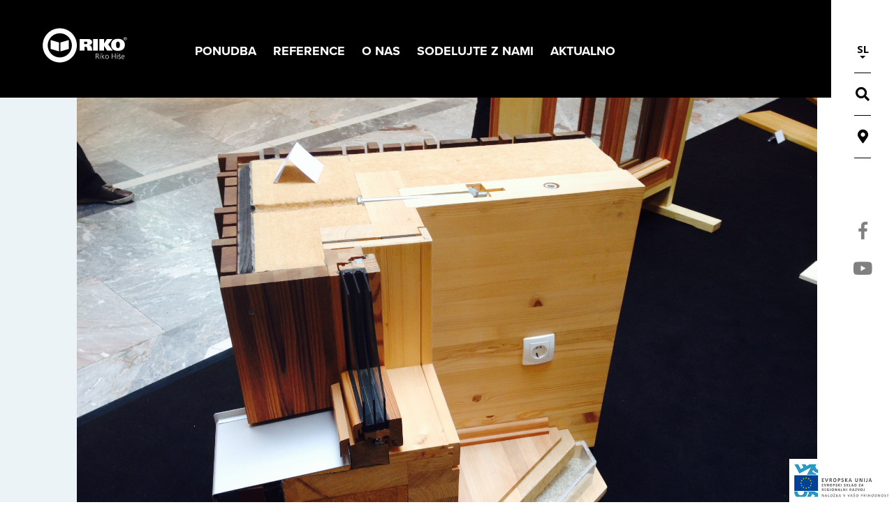

--- FILE ---
content_type: text/html; charset=UTF-8
request_url: https://www.riko-hise.si/sl/prireditev-car-lesa-od-danes-naprej-tudi-v-obcini-sodrazica/
body_size: 8756
content:

<!doctype html>
<html lang="sl-SI">
  <head>
    <meta charset="utf-8">
    <meta http-equiv="x-ua-compatible" content="ie=edge">
    <meta name="viewport" content="width=device-width, initial-scale=1">
	<title>Prireditev Čar lesa od danes naprej tudi v Občini Sodražica | Riko Hiše</title>

<!-- The SEO Framework by Sybre Waaijer -->
<link rel="canonical" href="https://www.riko-hise.si/sl/prireditev-car-lesa-od-danes-naprej-tudi-v-obcini-sodrazica/" />
<meta name="description" content="Po pomladnem sejmu v Gornji Radgoni, po razstavi lesenih izdelkov v Cankarjevem domu in Mestni občini Ljubljana se razstava Čar lesa danes, v torek 3." />
<meta property="og:type" content="article" />
<meta property="og:locale" content="sl_SI" />
<meta property="og:site_name" content="Riko Hiše" />
<meta property="og:title" content="Prireditev Čar lesa od danes naprej tudi v Občini Sodražica | Riko Hiše" />
<meta property="og:description" content="Po pomladnem sejmu v Gornji Radgoni, po razstavi lesenih izdelkov v Cankarjevem domu in Mestni občini Ljubljana se razstava Čar lesa danes, v torek 3. junija 2014, odpira v občini Sodražica." />
<meta property="og:url" content="https://www.riko-hise.si/sl/prireditev-car-lesa-od-danes-naprej-tudi-v-obcini-sodrazica/" />
<meta property="og:image" content="https://www.riko-hise.si/app/uploads/2018/10/car20lesa.JPG" />
<meta property="og:image:width" content="2048" />
<meta property="og:image:height" content="1536" />
<meta property="article:published_time" content="2014-06-03T09:01:00+00:00" />
<meta property="article:modified_time" content="2019-09-09T17:57:59+00:00" />
<meta name="twitter:card" content="summary_large_image" />
<meta name="twitter:title" content="Prireditev Čar lesa od danes naprej tudi v Občini Sodražica | Riko Hiše" />
<meta name="twitter:description" content="Po pomladnem sejmu v Gornji Radgoni, po razstavi lesenih izdelkov v Cankarjevem domu in Mestni občini Ljubljana se razstava Čar lesa danes, v torek 3. junija 2014, odpira v občini Sodražica." />
<meta name="twitter:image" content="https://www.riko-hise.si/app/uploads/2018/10/car20lesa.JPG" />
<script type="application/ld+json">{"@context":"https://schema.org","@graph":[{"@type":"WebSite","@id":"https://www.riko-hise.si/sl/#/schema/WebSite","url":"https://www.riko-hise.si/sl/","name":"Riko Hiše","inLanguage":"sl-SI","potentialAction":{"@type":"SearchAction","target":{"@type":"EntryPoint","urlTemplate":"https://www.riko-hise.si/sl/search/{search_term_string}/"},"query-input":"required name=search_term_string"},"publisher":{"@type":"Organization","@id":"https://www.riko-hise.si/sl/#/schema/Organization","name":"Riko Hiše","url":"https://www.riko-hise.si/sl/","logo":{"@type":"ImageObject","url":"https://www.riko-hise.si/app/uploads/2018/10/cropped-RIKO20HIc5a0E20logo20TM.png","contentUrl":"https://www.riko-hise.si/app/uploads/2018/10/cropped-RIKO20HIc5a0E20logo20TM.png","width":512,"height":512}}},{"@type":"WebPage","@id":"https://www.riko-hise.si/sl/prireditev-car-lesa-od-danes-naprej-tudi-v-obcini-sodrazica/","url":"https://www.riko-hise.si/sl/prireditev-car-lesa-od-danes-naprej-tudi-v-obcini-sodrazica/","name":"Prireditev Čar lesa od danes naprej tudi v Občini Sodražica | Riko Hiše","description":"Po pomladnem sejmu v Gornji Radgoni, po razstavi lesenih izdelkov v Cankarjevem domu in Mestni občini Ljubljana se razstava Čar lesa danes, v torek 3.","inLanguage":"sl-SI","isPartOf":{"@id":"https://www.riko-hise.si/sl/#/schema/WebSite"},"breadcrumb":{"@type":"BreadcrumbList","@id":"https://www.riko-hise.si/sl/#/schema/BreadcrumbList","itemListElement":[{"@type":"ListItem","position":1,"item":"https://www.riko-hise.si/sl/","name":"Riko Hiše"},{"@type":"ListItem","position":2,"item":"https:///sl/category/aktualno/","name":"Category: Aktualno"},{"@type":"ListItem","position":3,"name":"Prireditev Čar lesa od danes naprej tudi v Občini Sodražica"}]},"potentialAction":{"@type":"ReadAction","target":"https://www.riko-hise.si/sl/prireditev-car-lesa-od-danes-naprej-tudi-v-obcini-sodrazica/"},"datePublished":"2014-06-03T09:01:00+00:00","dateModified":"2019-09-09T17:57:59+00:00","author":{"@type":"Person","@id":"https://www.riko-hise.si/sl/#/schema/Person/4e5a23156ab37eeb121f5ff87898c966","name":"admin"}}]}</script>
<!-- / The SEO Framework by Sybre Waaijer | 9.04ms meta | 0.16ms boot -->

<link rel='dns-prefetch' href='//cdnjs.cloudflare.com' />
<link rel='dns-prefetch' href='//stackpath.bootstrapcdn.com' />
<link rel='dns-prefetch' href='//maxcdn.bootstrapcdn.com' />
<style id='wp-img-auto-sizes-contain-inline-css' type='text/css'>
img:is([sizes=auto i],[sizes^="auto," i]){contain-intrinsic-size:3000px 1500px}
/*# sourceURL=wp-img-auto-sizes-contain-inline-css */
</style>
<style id='classic-theme-styles-inline-css' type='text/css'>
/*! This file is auto-generated */
.wp-block-button__link{color:#fff;background-color:#32373c;border-radius:9999px;box-shadow:none;text-decoration:none;padding:calc(.667em + 2px) calc(1.333em + 2px);font-size:1.125em}.wp-block-file__button{background:#32373c;color:#fff;text-decoration:none}
/*# sourceURL=/wp-includes/css/classic-themes.min.css */
</style>
<link rel="stylesheet" href="https://maxcdn.bootstrapcdn.com/bootstrap/3.3.7/css/bootstrap.min.css"><link rel="stylesheet" href="/app/themes/wordkit-starter/dist/css/lightbox.min.css"><link rel="stylesheet" href="/app/themes/wordkit-starter/dist/css/all.css"><link rel="stylesheet" href="/app/themes/wordkit-starter/dist/css/rel.css"><link rel="stylesheet" href="/app/themes/wordkit-starter/assets/styles/app.css"><link rel="stylesheet" href="/app/themes/wordkit-starter/assets/styles/vendor_ui.css"><script src="/wp/wp-includes/js/jquery/jquery.min.js?ver=3.7.1"></script><script src="/wp/wp-includes/js/jquery/jquery-migrate.min.js?ver=3.4.1"></script><link rel="icon" href="/app/uploads/2018/10/cropped-RIKO20HIc5a0E20logo20TM-150x150.png" sizes="32x32">
<link rel="icon" href="/app/uploads/2018/10/cropped-RIKO20HIc5a0E20logo20TM-300x300.png" sizes="192x192">
<link rel="apple-touch-icon" href="/app/uploads/2018/10/cropped-RIKO20HIc5a0E20logo20TM-300x300.png">
<meta name="msapplication-TileImage" content="/app/uploads/2018/10/cropped-RIKO20HIc5a0E20logo20TM-300x300.png">

			<!-- Global site tag (gtag.js) - Google Analytics -->
<script async src="https://www.googletagmanager.com/gtag/js?id=UA-20844405-2"></script>
<script>
  window.dataLayer = window.dataLayer || [];
  function gtag(){dataLayer.push(arguments);}
  gtag('js', new Date());

  gtag('config', 'UA-20844405-2');
</script>
<!-- Google Tag Manager -->
<script>(function(w,d,s,l,i){w[l]=w[l]||[];w[l].push({'gtm.start':
new Date().getTime(),event:'gtm.js'});var f=d.getElementsByTagName(s)[0],
j=d.createElement(s),dl=l!='dataLayer'?'&l='+l:'';j.async=true;j.src=
'https://www.googletagmanager.com/gtm.js?id='+i+dl;f.parentNode.insertBefore(j,f);
})(window,document,'script','dataLayer','GTM-THBLVBM');</script>
<!-- End Google Tag Manager -->

	<style id='global-styles-inline-css' type='text/css'>
:root{--wp--preset--aspect-ratio--square: 1;--wp--preset--aspect-ratio--4-3: 4/3;--wp--preset--aspect-ratio--3-4: 3/4;--wp--preset--aspect-ratio--3-2: 3/2;--wp--preset--aspect-ratio--2-3: 2/3;--wp--preset--aspect-ratio--16-9: 16/9;--wp--preset--aspect-ratio--9-16: 9/16;--wp--preset--color--black: #000000;--wp--preset--color--cyan-bluish-gray: #abb8c3;--wp--preset--color--white: #ffffff;--wp--preset--color--pale-pink: #f78da7;--wp--preset--color--vivid-red: #cf2e2e;--wp--preset--color--luminous-vivid-orange: #ff6900;--wp--preset--color--luminous-vivid-amber: #fcb900;--wp--preset--color--light-green-cyan: #7bdcb5;--wp--preset--color--vivid-green-cyan: #00d084;--wp--preset--color--pale-cyan-blue: #8ed1fc;--wp--preset--color--vivid-cyan-blue: #0693e3;--wp--preset--color--vivid-purple: #9b51e0;--wp--preset--gradient--vivid-cyan-blue-to-vivid-purple: linear-gradient(135deg,rgb(6,147,227) 0%,rgb(155,81,224) 100%);--wp--preset--gradient--light-green-cyan-to-vivid-green-cyan: linear-gradient(135deg,rgb(122,220,180) 0%,rgb(0,208,130) 100%);--wp--preset--gradient--luminous-vivid-amber-to-luminous-vivid-orange: linear-gradient(135deg,rgb(252,185,0) 0%,rgb(255,105,0) 100%);--wp--preset--gradient--luminous-vivid-orange-to-vivid-red: linear-gradient(135deg,rgb(255,105,0) 0%,rgb(207,46,46) 100%);--wp--preset--gradient--very-light-gray-to-cyan-bluish-gray: linear-gradient(135deg,rgb(238,238,238) 0%,rgb(169,184,195) 100%);--wp--preset--gradient--cool-to-warm-spectrum: linear-gradient(135deg,rgb(74,234,220) 0%,rgb(151,120,209) 20%,rgb(207,42,186) 40%,rgb(238,44,130) 60%,rgb(251,105,98) 80%,rgb(254,248,76) 100%);--wp--preset--gradient--blush-light-purple: linear-gradient(135deg,rgb(255,206,236) 0%,rgb(152,150,240) 100%);--wp--preset--gradient--blush-bordeaux: linear-gradient(135deg,rgb(254,205,165) 0%,rgb(254,45,45) 50%,rgb(107,0,62) 100%);--wp--preset--gradient--luminous-dusk: linear-gradient(135deg,rgb(255,203,112) 0%,rgb(199,81,192) 50%,rgb(65,88,208) 100%);--wp--preset--gradient--pale-ocean: linear-gradient(135deg,rgb(255,245,203) 0%,rgb(182,227,212) 50%,rgb(51,167,181) 100%);--wp--preset--gradient--electric-grass: linear-gradient(135deg,rgb(202,248,128) 0%,rgb(113,206,126) 100%);--wp--preset--gradient--midnight: linear-gradient(135deg,rgb(2,3,129) 0%,rgb(40,116,252) 100%);--wp--preset--font-size--small: 13px;--wp--preset--font-size--medium: 20px;--wp--preset--font-size--large: 36px;--wp--preset--font-size--x-large: 42px;--wp--preset--spacing--20: 0.44rem;--wp--preset--spacing--30: 0.67rem;--wp--preset--spacing--40: 1rem;--wp--preset--spacing--50: 1.5rem;--wp--preset--spacing--60: 2.25rem;--wp--preset--spacing--70: 3.38rem;--wp--preset--spacing--80: 5.06rem;--wp--preset--shadow--natural: 6px 6px 9px rgba(0, 0, 0, 0.2);--wp--preset--shadow--deep: 12px 12px 50px rgba(0, 0, 0, 0.4);--wp--preset--shadow--sharp: 6px 6px 0px rgba(0, 0, 0, 0.2);--wp--preset--shadow--outlined: 6px 6px 0px -3px rgb(255, 255, 255), 6px 6px rgb(0, 0, 0);--wp--preset--shadow--crisp: 6px 6px 0px rgb(0, 0, 0);}:where(.is-layout-flex){gap: 0.5em;}:where(.is-layout-grid){gap: 0.5em;}body .is-layout-flex{display: flex;}.is-layout-flex{flex-wrap: wrap;align-items: center;}.is-layout-flex > :is(*, div){margin: 0;}body .is-layout-grid{display: grid;}.is-layout-grid > :is(*, div){margin: 0;}:where(.wp-block-columns.is-layout-flex){gap: 2em;}:where(.wp-block-columns.is-layout-grid){gap: 2em;}:where(.wp-block-post-template.is-layout-flex){gap: 1.25em;}:where(.wp-block-post-template.is-layout-grid){gap: 1.25em;}.has-black-color{color: var(--wp--preset--color--black) !important;}.has-cyan-bluish-gray-color{color: var(--wp--preset--color--cyan-bluish-gray) !important;}.has-white-color{color: var(--wp--preset--color--white) !important;}.has-pale-pink-color{color: var(--wp--preset--color--pale-pink) !important;}.has-vivid-red-color{color: var(--wp--preset--color--vivid-red) !important;}.has-luminous-vivid-orange-color{color: var(--wp--preset--color--luminous-vivid-orange) !important;}.has-luminous-vivid-amber-color{color: var(--wp--preset--color--luminous-vivid-amber) !important;}.has-light-green-cyan-color{color: var(--wp--preset--color--light-green-cyan) !important;}.has-vivid-green-cyan-color{color: var(--wp--preset--color--vivid-green-cyan) !important;}.has-pale-cyan-blue-color{color: var(--wp--preset--color--pale-cyan-blue) !important;}.has-vivid-cyan-blue-color{color: var(--wp--preset--color--vivid-cyan-blue) !important;}.has-vivid-purple-color{color: var(--wp--preset--color--vivid-purple) !important;}.has-black-background-color{background-color: var(--wp--preset--color--black) !important;}.has-cyan-bluish-gray-background-color{background-color: var(--wp--preset--color--cyan-bluish-gray) !important;}.has-white-background-color{background-color: var(--wp--preset--color--white) !important;}.has-pale-pink-background-color{background-color: var(--wp--preset--color--pale-pink) !important;}.has-vivid-red-background-color{background-color: var(--wp--preset--color--vivid-red) !important;}.has-luminous-vivid-orange-background-color{background-color: var(--wp--preset--color--luminous-vivid-orange) !important;}.has-luminous-vivid-amber-background-color{background-color: var(--wp--preset--color--luminous-vivid-amber) !important;}.has-light-green-cyan-background-color{background-color: var(--wp--preset--color--light-green-cyan) !important;}.has-vivid-green-cyan-background-color{background-color: var(--wp--preset--color--vivid-green-cyan) !important;}.has-pale-cyan-blue-background-color{background-color: var(--wp--preset--color--pale-cyan-blue) !important;}.has-vivid-cyan-blue-background-color{background-color: var(--wp--preset--color--vivid-cyan-blue) !important;}.has-vivid-purple-background-color{background-color: var(--wp--preset--color--vivid-purple) !important;}.has-black-border-color{border-color: var(--wp--preset--color--black) !important;}.has-cyan-bluish-gray-border-color{border-color: var(--wp--preset--color--cyan-bluish-gray) !important;}.has-white-border-color{border-color: var(--wp--preset--color--white) !important;}.has-pale-pink-border-color{border-color: var(--wp--preset--color--pale-pink) !important;}.has-vivid-red-border-color{border-color: var(--wp--preset--color--vivid-red) !important;}.has-luminous-vivid-orange-border-color{border-color: var(--wp--preset--color--luminous-vivid-orange) !important;}.has-luminous-vivid-amber-border-color{border-color: var(--wp--preset--color--luminous-vivid-amber) !important;}.has-light-green-cyan-border-color{border-color: var(--wp--preset--color--light-green-cyan) !important;}.has-vivid-green-cyan-border-color{border-color: var(--wp--preset--color--vivid-green-cyan) !important;}.has-pale-cyan-blue-border-color{border-color: var(--wp--preset--color--pale-cyan-blue) !important;}.has-vivid-cyan-blue-border-color{border-color: var(--wp--preset--color--vivid-cyan-blue) !important;}.has-vivid-purple-border-color{border-color: var(--wp--preset--color--vivid-purple) !important;}.has-vivid-cyan-blue-to-vivid-purple-gradient-background{background: var(--wp--preset--gradient--vivid-cyan-blue-to-vivid-purple) !important;}.has-light-green-cyan-to-vivid-green-cyan-gradient-background{background: var(--wp--preset--gradient--light-green-cyan-to-vivid-green-cyan) !important;}.has-luminous-vivid-amber-to-luminous-vivid-orange-gradient-background{background: var(--wp--preset--gradient--luminous-vivid-amber-to-luminous-vivid-orange) !important;}.has-luminous-vivid-orange-to-vivid-red-gradient-background{background: var(--wp--preset--gradient--luminous-vivid-orange-to-vivid-red) !important;}.has-very-light-gray-to-cyan-bluish-gray-gradient-background{background: var(--wp--preset--gradient--very-light-gray-to-cyan-bluish-gray) !important;}.has-cool-to-warm-spectrum-gradient-background{background: var(--wp--preset--gradient--cool-to-warm-spectrum) !important;}.has-blush-light-purple-gradient-background{background: var(--wp--preset--gradient--blush-light-purple) !important;}.has-blush-bordeaux-gradient-background{background: var(--wp--preset--gradient--blush-bordeaux) !important;}.has-luminous-dusk-gradient-background{background: var(--wp--preset--gradient--luminous-dusk) !important;}.has-pale-ocean-gradient-background{background: var(--wp--preset--gradient--pale-ocean) !important;}.has-electric-grass-gradient-background{background: var(--wp--preset--gradient--electric-grass) !important;}.has-midnight-gradient-background{background: var(--wp--preset--gradient--midnight) !important;}.has-small-font-size{font-size: var(--wp--preset--font-size--small) !important;}.has-medium-font-size{font-size: var(--wp--preset--font-size--medium) !important;}.has-large-font-size{font-size: var(--wp--preset--font-size--large) !important;}.has-x-large-font-size{font-size: var(--wp--preset--font-size--x-large) !important;}
/*# sourceURL=global-styles-inline-css */
</style>
</head>
  <body class="wp-singular post-template-default single single-post postid-11367 single-format-standard wp-theme-wordkit-starter prireditev-car-lesa-od-danes-naprej-tudi-v-obcini-sodrazica">
    <!-- Google Tag Manager (noscript) -->
    <noscript><iframe src="https://www.googletagmanager.com/ns.html?id=GTM-THBLVBM"
    height="0" width="0" style="display:none;visibility:hidden"></iframe></noscript>
    <!-- End Google Tag Manager (noscript) -->

    <!--[if IE]>
      <div class="alert alert-warning">
        You are using an <strong>outdated</strong> browser. Please <a href="http://browsehappy.com/">upgrade your browser</a> to improve your experience.      </div>
    <![endif]-->
    
    <div class="header ui-folding">
        <div class="header-logo">
            <div class="logo">
                                    <a href="https://www.riko-hise.si/sl/">
                        <img src="https://www.riko-hise.si/app/uploads/2018/09/logo-riko-hise.svg"
                             alt="Riko Hiše">
                    </a>
                            </div>
        </div>

        <div class="header-info">

                            <div class="language">
                    <div class="dropdown">
                        <a class="dropdown-toggle" data-toggle="dropdown">
                            sl                            <span class="caret"></span>
                        </a>
                        <ul class="dropdown-menu" role="menu">
                            	<li class="lang-item lang-item-2 lang-item-sl current-lang lang-item-first"><a lang="sl-SI" hreflang="sl-SI" href="https://www.riko-hise.si/sl/prireditev-car-lesa-od-danes-naprej-tudi-v-obcini-sodrazica/" aria-current="true">Slovenščina</a></li>
	<li class="lang-item lang-item-14 lang-item-en no-translation"><a lang="en-US" hreflang="en-US" href="https://www.riko-hise.si/en/">English</a></li>
	<li class="lang-item lang-item-18 lang-item-de no-translation"><a lang="de-DE" hreflang="de-DE" href="https://www.riko-hise.si/de/">Deutsch</a></li>
	<li class="lang-item lang-item-22 lang-item-it no-translation"><a lang="it-IT" hreflang="it-IT" href="https://www.riko-hise.si/it/">Italiano</a></li>
	<li class="lang-item lang-item-26 lang-item-hr no-translation"><a lang="hr" hreflang="hr" href="https://www.riko-hise.si/hr/">Hrvatski</a></li>
                        </ul>
                    </div>
                </div>
            
                            <div class="search-holder">
                    <div class="search-open" style="display:none"><form action="https://www.riko-hise.si/sl/" method="get" class="form-inline">
	<input class="form-control mr-sm-2" type="text" name="s" id="search" value="" placeholder="Išči" aria-label="Išči">
	<button class="btn btn-success my-2 my-sm-0" type="submit">Išči</button>
</form></div>
                    <div class="search-icon"><i class="fas fa-search"></i></div>
                </div>
            
                            <div class="location-button">
                    <a href="https://www.riko-hise.si/kontakti/#kje_smo"><i class="fas fa-map-marker-alt"></i></a>
                </div>
            
            <div class="social-menu">
                <a class="facebook" target="_blank" href="https://www.facebook.com/rikohise/">
            <i class="fab fa-facebook-f"></i>
        </a>
                <a class="youtube" target="_blank" href="https://www.youtube.com/user/rikohise">
            <i class="fab fa-youtube"></i>
        </a>
                </div>

            <div class="menuOpen"><i class="fas fa-bars"></i></div>
            <div class="header-menu-responsive hidden">
                <ul id="menu-primarna-navigacija" class="menu"><li id="menu-item-33" class="menu-item menu-item-type-post_type menu-item-object-page menu-item-has-children menu-item-33 nav-item dropdown"><a href="https://www.riko-hise.si/sl/ponudba/" class="nav-link dropdown-toggle">Ponudba</a>
<div class="dropdown-menu"><ul class="dropdown-menu-inside">
	<li id="menu-item-87" class="menu-item menu-item-type-custom menu-item-object-custom menu-item-has-children menu-item-87 nav-item dropdown"><a href="/sl/ponudba/gradnja" class="dropdown-item">GRADNJA</a>
	<div class="dropdown-menu"><ul class="dropdown-menu-inside">
		<li id="menu-item-88" class="menu-item menu-item-type-custom menu-item-object-custom menu-item-88 nav-item"><a href="/sl/ponudba/stanovanjske-hise" class="dropdown-item">Stanovanjske hiše</a></li>		<li id="menu-item-89" class="menu-item menu-item-type-custom menu-item-object-custom menu-item-89 nav-item"><a href="/sl/ponudba/javni-objekti" class="dropdown-item">Javni objekti</a></li>		<li id="menu-item-5371" class="menu-item menu-item-type-post_type menu-item-object-page menu-item-5371 nav-item"><a href="https://www.riko-hise.si/sl/ponudba/gradnja/lesene-fasade/" class="dropdown-item">Lesene fasade</a></li>		<li id="menu-item-220" class="menu-item menu-item-type-custom menu-item-object-custom menu-item-220 nav-item"><a href="/sl/ponudba/gradnja/arhitekturne-resitve" class="dropdown-item">Arhitekturne rešitve</a></li>		<li id="menu-item-219" class="menu-item menu-item-type-custom menu-item-object-custom menu-item-219 nav-item"><a href="/sl/ponudba/gradnja/mobilne-hise" class="dropdown-item">Mobilne hiše</a></li>	</ul></div>
</li>	<li id="menu-item-222" class="menu-item menu-item-type-custom menu-item-object-custom menu-item-has-children menu-item-222 nav-item dropdown"><a href="/sl/ponudba/konstrukcijski-sistemi" class="dropdown-item">KONSTRUKCIJSKI SISTEMI</a>
	<div class="dropdown-menu"><ul class="dropdown-menu-inside">
		<li id="menu-item-224" class="menu-item menu-item-type-custom menu-item-object-custom menu-item-224 nav-item"><a href="/sl/ponudba/konstrukcijski-sistemi/lesena-okvirna-konstrukcija/" class="dropdown-item">Lesena okvirna konstrukcija</a></li>		<li id="menu-item-225" class="menu-item menu-item-type-custom menu-item-object-custom menu-item-225 nav-item"><a href="/sl/ponudba/konstrukcijski-sistemi/lesena-masivna-konstrukcija/" class="dropdown-item">Lesena masivna kontrukcija</a></li>		<li id="menu-item-229" class="menu-item menu-item-type-custom menu-item-object-custom menu-item-229 nav-item"><a href="/sl/ponudba/konstrukcijski-sistemi/#lesene_fasade" class="dropdown-item">Fasade</a></li>	</ul></div>
</li>	<li id="menu-item-681" class="menu-item menu-item-type-custom menu-item-object-custom menu-item-has-children menu-item-681 nav-item dropdown"><a href="/sl/ponudba/storitve" class="dropdown-item">STORITVE</a>
	<div class="dropdown-menu"><ul class="dropdown-menu-inside">
		<li id="menu-item-682" class="menu-item menu-item-type-custom menu-item-object-custom menu-item-682 nav-item"><a href="/sl/ponudba/storitve/celovita-ponudba/" class="dropdown-item">Celovita ponudba</a></li>		<li id="menu-item-683" class="menu-item menu-item-type-custom menu-item-object-custom menu-item-683 nav-item"><a href="/sl/ponudba/storitve/energijska-ucinkovitost/" class="dropdown-item">Energijska učinkovitost</a></li>		<li id="menu-item-684" class="menu-item menu-item-type-custom menu-item-object-custom menu-item-684 nav-item"><a href="/sl/ponudba/storitve/izvedba/" class="dropdown-item">Faze izvedbe</a></li>	</ul></div>
</li>	<li id="menu-item-235" class="menu-item menu-item-type-custom menu-item-object-custom menu-item-has-children menu-item-235 nav-item dropdown"><a href="/sl/ponudba/zakaj-riko-hise/" class="dropdown-item">ZAKAJ RIKO HIŠE</a>
	<div class="dropdown-menu"><ul class="dropdown-menu-inside">
		<li id="menu-item-237" class="menu-item menu-item-type-custom menu-item-object-custom menu-item-237 nav-item"><a href="/sl/ponudba/zakaj-riko-hise/gradnja-z-lesom/" class="dropdown-item">Lesena montažna gradnja</a></li>		<li id="menu-item-236" class="menu-item menu-item-type-custom menu-item-object-custom menu-item-236 nav-item"><a href="/sl/ponudba/zakaj-riko-hise/#hitrost_izvedbe" class="dropdown-item">Hitrost izvedbe</a></li>		<li id="menu-item-238" class="menu-item menu-item-type-custom menu-item-object-custom menu-item-238 nav-item"><a href="/sl/ponudba/zakaj-riko-hise/#individualen_pristop" class="dropdown-item">Individualen pristop</a></li>		<li id="menu-item-239" class="menu-item menu-item-type-custom menu-item-object-custom menu-item-239 nav-item"><a href="/sl/ponudba/zakaj-riko-hise/#kakovost_in_zanesljivost" class="dropdown-item">Kakovost in zanesljivost</a></li>		<li id="menu-item-240" class="menu-item menu-item-type-custom menu-item-object-custom menu-item-240 nav-item"><a href="/sl/ponudba/zakaj-riko-hise/#nalozba_v_prihodnost" class="dropdown-item">Naložba v prihodnost</a></li>		<li id="menu-item-241" class="menu-item menu-item-type-custom menu-item-object-custom menu-item-241 nav-item"><a href="/sl/ponudba/zakaj-riko-hise/#odlicnost_v_arhitekturnih_resitvah" class="dropdown-item">Odličnost v arhitekturi</a></li>	</ul></div>
</li></ul></div>
<li id="menu-item-32" class="menu-item menu-item-type-post_type menu-item-object-page menu-item-has-children menu-item-32 nav-item dropdown"><a href="https://www.riko-hise.si/sl/reference/" class="nav-link dropdown-toggle">Reference</a>
<div class="dropdown-menu"><ul class="dropdown-menu-inside">
	<li id="menu-item-22015" class="menu-item menu-item-type-custom menu-item-object-custom menu-item-22015 nav-item"><a href="https://www.riko-hise.si/sl/reference/?pa=1&#038;vr=Stanovanjski%20objekt" class="dropdown-item">Stanovanjski objekti</a></li>	<li id="menu-item-22010" class="menu-item menu-item-type-custom menu-item-object-custom menu-item-22010 nav-item"><a href="https://www.riko-hise.si/sl/reference/?pa=1&#038;vr=Javni%20objekt" class="dropdown-item">Javni objekti</a></li>	<li id="menu-item-22011" class="menu-item menu-item-type-custom menu-item-object-custom menu-item-22011 nav-item"><a href="https://www.riko-hise.si/sl/reference/?pa=1&#038;vr=Lesena%20fasada" class="dropdown-item">Fasade</a></li>	<li id="menu-item-22012" class="menu-item menu-item-type-custom menu-item-object-custom menu-item-22012 nav-item"><a href="https://www.riko-hise.si/sl/reference/?pa=1&#038;vr=Prizidki%2C%20nadgradnje" class="dropdown-item">Prizidki in nadgradnje</a></li></ul></div>
<li id="menu-item-31" class="menu-item menu-item-type-post_type menu-item-object-page menu-item-has-children menu-item-31 nav-item dropdown"><a href="https://www.riko-hise.si/sl/o-nas/" class="nav-link dropdown-toggle">O nas</a>
<div class="dropdown-menu"><ul class="dropdown-menu-inside">
	<li id="menu-item-250" class="menu-item menu-item-type-custom menu-item-object-custom menu-item-250 nav-item"><a href="/sl/o-nas/#poslanstvo_in_vizija" class="dropdown-item">Poslanstvo, vizija</a></li>	<li id="menu-item-252" class="menu-item menu-item-type-custom menu-item-object-custom menu-item-252 nav-item"><a href="/sl/o-nas/#zgodovina" class="dropdown-item">Zgodovina</a></li>	<li id="menu-item-253" class="menu-item menu-item-type-custom menu-item-object-custom menu-item-253 nav-item"><a href="/sl/o-nas/kontakti/" class="dropdown-item">Kontakti</a></li>	<li id="menu-item-254" class="menu-item menu-item-type-custom menu-item-object-custom menu-item-254 nav-item"><a href="/sl/o-nas/kontakti/#kje_smo" class="dropdown-item">Kako do nas?</a></li></ul></div>
<li id="menu-item-30" class="menu-item menu-item-type-post_type menu-item-object-page menu-item-has-children menu-item-30 nav-item dropdown"><a href="https://www.riko-hise.si/sl/sodelujte-z-nami/" class="nav-link dropdown-toggle">Sodelujte z nami</a>
<div class="dropdown-menu"><ul class="dropdown-menu-inside">
	<li id="menu-item-255" class="menu-item menu-item-type-custom menu-item-object-custom menu-item-255 nav-item"><a href="/sl/sodelujte-z-nami/investitorji-kupci/" class="dropdown-item">Investitorji, kupci</a></li>	<li id="menu-item-256" class="menu-item menu-item-type-custom menu-item-object-custom menu-item-256 nav-item"><a href="/sl/sodelujte-z-nami/arhitekti-in-projektanti/" class="dropdown-item">Arhitekti in projektanti</a></li>	<li id="menu-item-257" class="menu-item menu-item-type-custom menu-item-object-custom menu-item-257 nav-item"><a href="/sl/sodelujte-z-nami/poslovni-partnerji/" class="dropdown-item">Poslovni partnerji</a></li>	<li id="menu-item-258" class="menu-item menu-item-type-custom menu-item-object-custom menu-item-258 nav-item"><a href="/sl/sodelujte-z-nami/zaposlitev/" class="dropdown-item">Zaposlitev</a></li></ul></div>
<li id="menu-item-29" class="menu-item menu-item-type-post_type menu-item-object-page menu-item-29 nav-item"><a href="https://www.riko-hise.si/sl/aktualno/" class="nav-link">Aktualno</a></ul>            </div>
        </div>

        <div class="header-menu navigationHover">
            <ul id="menu-primarna-navigacija-1" class="menu"><li class="menu-item menu-item-type-post_type menu-item-object-page menu-item-has-children menu-item-33 nav-item dropdown"><a href="https://www.riko-hise.si/sl/ponudba/" class="nav-link dropdown-toggle">Ponudba</a>
<div class="dropdown-menu"><ul class="dropdown-menu-inside">
	<li class="menu-item menu-item-type-custom menu-item-object-custom menu-item-has-children menu-item-87 nav-item dropdown"><a href="/sl/ponudba/gradnja" class="dropdown-item">GRADNJA</a>
	<div class="dropdown-menu"><ul class="dropdown-menu-inside">
		<li class="menu-item menu-item-type-custom menu-item-object-custom menu-item-88 nav-item"><a href="/sl/ponudba/stanovanjske-hise" class="dropdown-item">Stanovanjske hiše</a></li>		<li class="menu-item menu-item-type-custom menu-item-object-custom menu-item-89 nav-item"><a href="/sl/ponudba/javni-objekti" class="dropdown-item">Javni objekti</a></li>		<li class="menu-item menu-item-type-post_type menu-item-object-page menu-item-5371 nav-item"><a href="https://www.riko-hise.si/sl/ponudba/gradnja/lesene-fasade/" class="dropdown-item">Lesene fasade</a></li>		<li class="menu-item menu-item-type-custom menu-item-object-custom menu-item-220 nav-item"><a href="/sl/ponudba/gradnja/arhitekturne-resitve" class="dropdown-item">Arhitekturne rešitve</a></li>		<li class="menu-item menu-item-type-custom menu-item-object-custom menu-item-219 nav-item"><a href="/sl/ponudba/gradnja/mobilne-hise" class="dropdown-item">Mobilne hiše</a></li>	</ul></div>
</li>	<li class="menu-item menu-item-type-custom menu-item-object-custom menu-item-has-children menu-item-222 nav-item dropdown"><a href="/sl/ponudba/konstrukcijski-sistemi" class="dropdown-item">KONSTRUKCIJSKI SISTEMI</a>
	<div class="dropdown-menu"><ul class="dropdown-menu-inside">
		<li class="menu-item menu-item-type-custom menu-item-object-custom menu-item-224 nav-item"><a href="/sl/ponudba/konstrukcijski-sistemi/lesena-okvirna-konstrukcija/" class="dropdown-item">Lesena okvirna konstrukcija</a></li>		<li class="menu-item menu-item-type-custom menu-item-object-custom menu-item-225 nav-item"><a href="/sl/ponudba/konstrukcijski-sistemi/lesena-masivna-konstrukcija/" class="dropdown-item">Lesena masivna kontrukcija</a></li>		<li class="menu-item menu-item-type-custom menu-item-object-custom menu-item-229 nav-item"><a href="/sl/ponudba/konstrukcijski-sistemi/#lesene_fasade" class="dropdown-item">Fasade</a></li>	</ul></div>
</li>	<li class="menu-item menu-item-type-custom menu-item-object-custom menu-item-has-children menu-item-681 nav-item dropdown"><a href="/sl/ponudba/storitve" class="dropdown-item">STORITVE</a>
	<div class="dropdown-menu"><ul class="dropdown-menu-inside">
		<li class="menu-item menu-item-type-custom menu-item-object-custom menu-item-682 nav-item"><a href="/sl/ponudba/storitve/celovita-ponudba/" class="dropdown-item">Celovita ponudba</a></li>		<li class="menu-item menu-item-type-custom menu-item-object-custom menu-item-683 nav-item"><a href="/sl/ponudba/storitve/energijska-ucinkovitost/" class="dropdown-item">Energijska učinkovitost</a></li>		<li class="menu-item menu-item-type-custom menu-item-object-custom menu-item-684 nav-item"><a href="/sl/ponudba/storitve/izvedba/" class="dropdown-item">Faze izvedbe</a></li>	</ul></div>
</li>	<li class="menu-item menu-item-type-custom menu-item-object-custom menu-item-has-children menu-item-235 nav-item dropdown"><a href="/sl/ponudba/zakaj-riko-hise/" class="dropdown-item">ZAKAJ RIKO HIŠE</a>
	<div class="dropdown-menu"><ul class="dropdown-menu-inside">
		<li class="menu-item menu-item-type-custom menu-item-object-custom menu-item-237 nav-item"><a href="/sl/ponudba/zakaj-riko-hise/gradnja-z-lesom/" class="dropdown-item">Lesena montažna gradnja</a></li>		<li class="menu-item menu-item-type-custom menu-item-object-custom menu-item-236 nav-item"><a href="/sl/ponudba/zakaj-riko-hise/#hitrost_izvedbe" class="dropdown-item">Hitrost izvedbe</a></li>		<li class="menu-item menu-item-type-custom menu-item-object-custom menu-item-238 nav-item"><a href="/sl/ponudba/zakaj-riko-hise/#individualen_pristop" class="dropdown-item">Individualen pristop</a></li>		<li class="menu-item menu-item-type-custom menu-item-object-custom menu-item-239 nav-item"><a href="/sl/ponudba/zakaj-riko-hise/#kakovost_in_zanesljivost" class="dropdown-item">Kakovost in zanesljivost</a></li>		<li class="menu-item menu-item-type-custom menu-item-object-custom menu-item-240 nav-item"><a href="/sl/ponudba/zakaj-riko-hise/#nalozba_v_prihodnost" class="dropdown-item">Naložba v prihodnost</a></li>		<li class="menu-item menu-item-type-custom menu-item-object-custom menu-item-241 nav-item"><a href="/sl/ponudba/zakaj-riko-hise/#odlicnost_v_arhitekturnih_resitvah" class="dropdown-item">Odličnost v arhitekturi</a></li>	</ul></div>
</li></ul></div>
<li class="menu-item menu-item-type-post_type menu-item-object-page menu-item-has-children menu-item-32 nav-item dropdown"><a href="https://www.riko-hise.si/sl/reference/" class="nav-link dropdown-toggle">Reference</a>
<div class="dropdown-menu"><ul class="dropdown-menu-inside">
	<li class="menu-item menu-item-type-custom menu-item-object-custom menu-item-22015 nav-item"><a href="https://www.riko-hise.si/sl/reference/?pa=1&#038;vr=Stanovanjski%20objekt" class="dropdown-item">Stanovanjski objekti</a></li>	<li class="menu-item menu-item-type-custom menu-item-object-custom menu-item-22010 nav-item"><a href="https://www.riko-hise.si/sl/reference/?pa=1&#038;vr=Javni%20objekt" class="dropdown-item">Javni objekti</a></li>	<li class="menu-item menu-item-type-custom menu-item-object-custom menu-item-22011 nav-item"><a href="https://www.riko-hise.si/sl/reference/?pa=1&#038;vr=Lesena%20fasada" class="dropdown-item">Fasade</a></li>	<li class="menu-item menu-item-type-custom menu-item-object-custom menu-item-22012 nav-item"><a href="https://www.riko-hise.si/sl/reference/?pa=1&#038;vr=Prizidki%2C%20nadgradnje" class="dropdown-item">Prizidki in nadgradnje</a></li></ul></div>
<li class="menu-item menu-item-type-post_type menu-item-object-page menu-item-has-children menu-item-31 nav-item dropdown"><a href="https://www.riko-hise.si/sl/o-nas/" class="nav-link dropdown-toggle">O nas</a>
<div class="dropdown-menu"><ul class="dropdown-menu-inside">
	<li class="menu-item menu-item-type-custom menu-item-object-custom menu-item-250 nav-item"><a href="/sl/o-nas/#poslanstvo_in_vizija" class="dropdown-item">Poslanstvo, vizija</a></li>	<li class="menu-item menu-item-type-custom menu-item-object-custom menu-item-252 nav-item"><a href="/sl/o-nas/#zgodovina" class="dropdown-item">Zgodovina</a></li>	<li class="menu-item menu-item-type-custom menu-item-object-custom menu-item-253 nav-item"><a href="/sl/o-nas/kontakti/" class="dropdown-item">Kontakti</a></li>	<li class="menu-item menu-item-type-custom menu-item-object-custom menu-item-254 nav-item"><a href="/sl/o-nas/kontakti/#kje_smo" class="dropdown-item">Kako do nas?</a></li></ul></div>
<li class="menu-item menu-item-type-post_type menu-item-object-page menu-item-has-children menu-item-30 nav-item dropdown"><a href="https://www.riko-hise.si/sl/sodelujte-z-nami/" class="nav-link dropdown-toggle">Sodelujte z nami</a>
<div class="dropdown-menu"><ul class="dropdown-menu-inside">
	<li class="menu-item menu-item-type-custom menu-item-object-custom menu-item-255 nav-item"><a href="/sl/sodelujte-z-nami/investitorji-kupci/" class="dropdown-item">Investitorji, kupci</a></li>	<li class="menu-item menu-item-type-custom menu-item-object-custom menu-item-256 nav-item"><a href="/sl/sodelujte-z-nami/arhitekti-in-projektanti/" class="dropdown-item">Arhitekti in projektanti</a></li>	<li class="menu-item menu-item-type-custom menu-item-object-custom menu-item-257 nav-item"><a href="/sl/sodelujte-z-nami/poslovni-partnerji/" class="dropdown-item">Poslovni partnerji</a></li>	<li class="menu-item menu-item-type-custom menu-item-object-custom menu-item-258 nav-item"><a href="/sl/sodelujte-z-nami/zaposlitev/" class="dropdown-item">Zaposlitev</a></li></ul></div>
<li class="menu-item menu-item-type-post_type menu-item-object-page menu-item-29 nav-item"><a href="https://www.riko-hise.si/sl/aktualno/" class="nav-link">Aktualno</a></ul>        </div>


    </div>

    <div class="wrap container" role="document">
      <div class="content row">
        <main class="main">
                <div class="rel_novica">
                    <div class="image-holder">
                                    <img class="featured-image" src="/app/uploads/2018/10/car20lesa.JPG" alt="Prireditev Čar lesa od danes naprej tudi v Občini Sodražica">
                                </div>
                <div class="info">
            <h1>Prireditev Čar lesa od danes naprej tudi v Občini Sodražica</h1>

            <div class="text">
                <p>Po pomladnem sejmu v Gornji Radgoni, po razstavi lesenih izdelkov v Cankarjevem domu in Mestni občini Ljubljana se razstava Čar lesa danes, v torek 3. junija 2014, odpira v občini Sodražica. Razstava v Sodražici bo odprta do 29.6.2014.</p>
            </div>
        </div>
                        <div class="pn-holder">
                            <div class="col-md-6 prev">
                    <div class="pn-title"><a
                                href="https://www.riko-hise.si/sl/vila-v-okolici-padove/">Vila v okolici Padove</a></div>
                    <div class="pn-excerpt">V sodelovanju z italijanskimi partnerji iz podjetja Eiland smo pred desetimi dnevi pričeli z montažo lesene vile v okolici Padove. Hiša bo zgrajena s pomočjo Rikovega  lesenega okvirnega sistema, ki je v Italiji še posebej priljubljen, saj ponuja visoko kakovost in visoko energetsko učinkovitost za prijazno ceno.</div>
                    <a class="btn btn-primary"
                       href="https://www.riko-hise.si/sl/vila-v-okolici-padove/">Prejšnja</a>
                </div>
                                        <div class="col-md-6 prev">
                    <div class="pn-title"><a
                                href="https://www.riko-hise.si/sl/odprtje-triglavske-roze/">Odprtje Triglavske rože</a></div>
                    <div class="pn-excerpt">Včeraj dopoldne so se na Bledu odprli prenovljeni prostori Triglavske rože, ki predstavlja regijsko turistično in naravovarstveno informacijsko središče Bleda, Gorenjske in Triglavskega narodnega parka. Novi info center sta oblikovala arhitekta Vanja Gregorc in Aleš Vrhovec, podjetje Riko pa je kot izvajalec razpisa za ureditev notranjosti prispevalo 30 m3 visoko kvalitetnega smrekovega lesa.</div>
                    <a class="btn btn-primary"
                       href="https://www.riko-hise.si/sl/odprtje-triglavske-roze/">Naslednja</a>
                </div>
                        <div class="col-md-12">
                <a class="all-news"
                   href="https://www.riko-hise.si/sl/aktualno/">Nazaj na vse novice</a>
            </div>
        </div>
    </div>
                     </main><!-- /.main -->
              </div><!-- /.content -->
    </div><!-- /.wrap -->
    <footer class="content-info">
    <div class="container">
        <div class="f-row-1">
            <div class="widget col text-2 widget_text"><h4>Lokacija</h4>			<div class="textwidget"><p>Riko Hiše d.o.o.<br />
Lepovče 23<br />
1310 Ribnica<br />
Slovenija</p>
</div>
		</div><div class="widget col text-3 widget_text"><h4>SLEDITE NAM</h4>			<div class="textwidget"><div class="social-menu">
                <a class="facebook" target="_blank" href="https://www.facebook.com/rikohise/">
            <i class="fab fa-facebook-f"></i>
        </a>
                <a class="youtube" target="_blank" href="https://www.youtube.com/user/rikohise">
            <i class="fab fa-youtube"></i>
        </a>
                </div>
</div>
		</div><div class="widget col text-4 widget_text"><h4>Kontakt</h4>			<div class="textwidget"><p>T: <a href="tel:[contact_phone default=&quot;+386 1 8372 610&quot;]">+386 1 8372 610</a><br />
T: <a href="tel:[contact_phone default=&quot;+386 1 8372 611&quot;]">+386 1 8372 611</a><br />
E: <a href="mailto:info@riko-hise.si">info@riko-hise.si</a></p>
</div>
		</div>        </div>
        <div class="f-row-2">
            <div class="widget col nav_menu-2 widget_nav_menu"><ul id="menu-footer-menu-1" class="menu"><li class="menu-item menu-item-has-children menu-gradnja"><a href="https://www.riko-hise.si/sl/ponudba/gradnja/">GRADNJA</a>
<ul class="sub-menu">
	<li class="menu-item menu-stanovanjske-hise"><a href="/gradnja/stanovanjske-hise">Stanovanjske hiše</a></li>
	<li class="menu-item menu-javni-objekti"><a href="/gradnja/javni-objekti">Javni objekti</a></li>
	<li class="menu-item menu-lesene-fasade"><a href="https://www.riko-hise.si/sl/ponudba/gradnja/lesene-fasade/">Lesene fasade</a></li>
	<li class="menu-item menu-arhitekturne-resitve"><a href="/ponudba/gradnja/arhitekturne-resitve">Arhitekturne rešitve</a></li>
	<li class="menu-item menu-mobilne-hise"><a href="/ponudba/gradnja/mobilne-hise">Mobilne hiše</a></li>
</ul>
</li>
<li class="menu-item menu-item-has-children menu-konstrukcijski-sistemi"><a href="/konstrukcijski-sistemi">KONSTRUKCIJSKI SISTEMI</a>
<ul class="sub-menu">
	<li class="menu-item menu-lesena-okvirna-konstrukcija"><a href="/lesena-okvirna-konstrukcija">Lesena okvirna konstrukcija</a></li>
	<li class="menu-item menu-lesena-masivna-konstrukcija"><a href="/lesena-masivna-konstrukcija">Lesena masivna konstrukcija</a></li>
	<li class="menu-item menu-fasade"><a href="/konstrukcijski-sistemi/#lesene_fasade">Fasade</a></li>
</ul>
</li>
<li class="menu-item menu-item-has-children menu-storitve"><a href="/ponudba/storitve/">STORITVE</a>
<ul class="sub-menu">
	<li class="menu-item menu-celovita-ponudba"><a href="/celovita-ponudba">Celovita ponudba</a></li>
	<li class="menu-item menu-energijska-ucinkovitost"><a href="/energijska-ucinkovitost">Energijska učinkovitost</a></li>
	<li class="menu-item menu-faze-izvedbe"><a href="/izvedba">Faze izvedbe</a></li>
</ul>
</li>
<li class="menu-item menu-item-has-children menu-zakaj-riko-hise"><a href="/zakaj-riko-hise">ZAKAJ RIKO HIŠE</a>
<ul class="sub-menu">
	<li class="menu-item menu-lesena-montazna-gradnja"><a href="/gradnja-z-lesom">Lesena montažna gradnja</a></li>
	<li class="menu-item menu-hitrost-izvedbe"><a href="/zakaj-riko/#hitrost_izvedbe">Hitrost izvedbe</a></li>
	<li class="menu-item menu-individualen-pristop"><a href="/zakaj-riko/#individualen_pristop">Individualen pristop</a></li>
	<li class="menu-item menu-kakovost-in-zanesljivost"><a href="/zakaj-riko/#kakovost_in_zanesljivost">Kakovost in zanesljivost</a></li>
	<li class="menu-item menu-nalozba-v-prihodnost"><a href="/zakaj-riko/#nalozba_v_prihodnost">Naložba v prihodnost</a></li>
	<li class="menu-item menu-odlicnost-v-arhitekturi"><a href="/zakaj-riko/#odlicnost_v_arhitekturnih_resitvah">Odličnost v arhitekturi</a></li>
</ul>
</li>
</ul></div>        </div>
        <div class="f-row-3">
            <div class="widget col nav_menu-3 widget_nav_menu"><ul id="menu-footer-menu-2" class="menu"><li class="menu-item menu-item-has-children menu-reference"><a href="https://www.riko-hise.si/sl/reference/">REFERENCE</a>
<ul class="sub-menu">
	<li class="menu-item menu-stanovanjski-objekti"><a href="https://www.riko-hise.si/sl/reference/?pa=1&#038;vr=Stanovanjski%20objekt">Stanovanjski objekti</a></li>
	<li class="menu-item menu-javni-objekti"><a href="https://www.riko-hise.si/sl/reference/?pa=1&#038;vr=Javni%20objekt">Javni objekti</a></li>
	<li class="menu-item menu-fasade"><a href="https://www.riko-hise.si/sl/reference/?pa=1&#038;vr=Lesena%20fasada">Fasade</a></li>
	<li class="menu-item menu-prizidki-in-nadgradnje"><a href="https://www.riko-hise.si/sl/reference/?pa=1&#038;vr=Prizidki%2C%20nadgradnje">Prizidki in nadgradnje</a></li>
</ul>
</li>
<li class="menu-item menu-item-has-children menu-o-nas"><a href="https://www.riko-hise.si/sl/o-nas/">O NAS</a>
<ul class="sub-menu">
	<li class="menu-item menu-poslanstvo-vizija"><a href="/o-nas/#poslanstvo_in_vizija">Poslanstvo, vizija</a></li>
	<li class="menu-item menu-zgodovina"><a href="/o-nas/#zgodovina">Zgodovina</a></li>
	<li class="menu-item menu-kontakti"><a href="/kontakti">Kontakti</a></li>
	<li class="menu-item menu-kako-do-nas"><a href="/kontakti/#kje_smo">Kako do nas?</a></li>
</ul>
</li>
<li class="menu-item menu-item-has-children menu-sodelujte-z-nami"><a href="https://www.riko-hise.si/sl/sodelujte-z-nami/">SODELUJTE Z NAMI</a>
<ul class="sub-menu">
	<li class="menu-item menu-investitorji-kupci"><a href="/investitorji-kupci">Investitorji / kupci</a></li>
	<li class="menu-item menu-arhitekti-in-projektanti"><a href="/arhitekti-in-projektanti">Arhitekti in projektanti</a></li>
	<li class="menu-item menu-poslovni-partnerji"><a href="/poslovni-partnerji">Poslovni partnerji</a></li>
	<li class="menu-item menu-zaposlitev"><a href="/zaposlitev">Zaposlitev</a></li>
</ul>
</li>
<li class="menu-item menu-aktualno"><a href="https://www.riko-hise.si/sl/aktualno/">AKTUALNO</a></li>
</ul></div><div class="widget_text widget col custom_html-3 widget_custom_html"><div class="textwidget custom-html-widget"><div class="eu">
	<a href="/e-poslovanje-2017-2018/">
	<img src="/app/uploads/2018/09/eu-regionalni.jpg" alt="E-poslovanje 2017-2018">
	</a>
</div></div></div>        </div>
    </div>
</footer><script type="speculationrules">
{"prefetch":[{"source":"document","where":{"and":[{"href_matches":"/*"},{"not":{"href_matches":["/wp/wp-*.php","/wp/wp-admin/*","/app/uploads/*","/app/*","/app/plugins/*","/app/themes/wordkit-starter/*","/*\\?(.+)"]}},{"not":{"selector_matches":"a[rel~=\"nofollow\"]"}},{"not":{"selector_matches":".no-prefetch, .no-prefetch a"}}]},"eagerness":"conservative"}]}
</script>
<script src="/app/themes/wordkit-starter/assets/scripts/vendor_ui.js"></script><script src="https://cdnjs.cloudflare.com/ajax/libs/popper.js/1.14.3/umd/popper.min.js"></script><script src="https://stackpath.bootstrapcdn.com/bootstrap/4.1.1/js/bootstrap.min.js"></script><script src="/app/themes/wordkit-starter/dist/js/lightbox.min.js"></script><script type="text/javascript" id="wordkit-theme/reljs-js-extra">
/* <![CDATA[ */
var site = {"ajaxurl":"https://www.riko-hise.si/wp/wp-admin/admin-ajax.php"};
//# sourceURL=wordkit-theme%2Freljs-js-extra
/* ]]> */
</script>
<script src="/app/themes/wordkit-starter/assets/scripts/rel.js"></script><script src="/app/themes/wordkit-starter/assets/scripts/site.js"></script>	<!-- Hidden code at beginning of BODY -->
<script type="text/javascript">
(function() {
                var avcn = document.createElement('script');
                avcn.src = ((document.location.protocol == 'https:') ? 'https://' : 'http://') + 'cns.av-studio.si/notification.ashx?lang=sl&services=own+goog+ga+yt+gmap+addt&theme=black_horizontal_full';
                avcn.type = 'text/javascript'; var s = document.getElementsByTagName('script')[0]; s.parentNode.insertBefore(avcn, s);
})();
</script>  </body>
</html>


--- FILE ---
content_type: text/css; charset=utf-8
request_url: https://www.riko-hise.si/app/themes/wordkit-starter/assets/styles/app.css
body_size: 8471
content:
@import url("https://fonts.googleapis.com/css?family=Open+Sans:400,700,800&subset=latin-ext");
@import url("https://use.typekit.net/mgh4fhn.css");
a {
  color: inherit;
}
a:hover {
  color: inherit;
}
.container {
  width: auto;
  padding: 0;
  margin: 0;
}
.row {
  margin: 0;
}
.menu,
.menu ul,
.menu li {
  margin: 0;
  padding: 0;
  list-style: none;
}
.menu a {
  color: inherit;
  text-decoration: none;
}
.dropdown-menu {
  border-radius: 0;
  border: 0 none;
  margin: 0;
}
.wkb_sliding-banner {
  position: relative;
  z-index: 0;
}
.wkb_sliding-banner .carousel-caption {
  padding: 0;
  text-shadow: none;
}
.wkb_sliding-banner h3 {
  margin: 0;
}
.btn {
  border-radius: 0;
}
.btn:hover,
.btn:active,
.btn:focus {
  background-color: inherit;
  border-color: inherit;
}
.rel_novica img {
  width: 100%;
}
.rel_novica .image-holder {
  width: 1060px;
  max-width: 90%;
  margin-left: auto;
  margin-right: auto;
}
.rel_novica .info {
  width: 860px;
  max-width: 90%;
  margin-left: auto;
  margin-right: auto;
  margin: 0 auto;
  margin-bottom: calc(5.9375vw + 16px);
}
.rel_novica .pn-holder {
  padding-left: calc(50% - 530px);
  padding-right: calc(50% - 530px);
  padding-top: calc(3.333333333333333vw + 16px);
  padding-bottom: calc(3.333333333333333vw + 16px);
  background-color: #000;
  color: #fff;
  display: -webkit-box;
  display: -moz-box;
  display: -webkit-flex;
  display: -ms-flexbox;
  display: box;
  display: flex;
  -webkit-box-lines: multiple;
  -moz-box-lines: multiple;
  -o-box-lines: multiple;
  -webkit-flex-wrap: wrap;
  -ms-flex-wrap: wrap;
  flex-wrap: wrap;
}
@media (max-width: 1177.7777777777778px) {
  .rel_novica .pn-holder {
    padding-left: 5%;
    padding-right: 5%;
  }
}
.rel_novica .pn-holder .col-md-6 {
  display: -webkit-box;
  display: -moz-box;
  display: -webkit-flex;
  display: -ms-flexbox;
  display: box;
  display: flex;
  -webkit-box-orient: vertical;
  -moz-box-orient: vertical;
  -o-box-orient: vertical;
  -webkit-flex-direction: column;
  -ms-flex-direction: column;
  flex-direction: column;
  margin-bottom: calc(2.291666666666667vw + 16px);
  padding: 0 calc(1.145833333333333vw + 8px);
}
.rel_novica .pn-holder .btn {
  background-color: #fff;
  color: #000;
  margin-top: auto;
  max-width: 160px;
  padding: 0 20px;
}
.rel_novica .pn-holder .col-md-6:first-child .btn:before {
  -moz-osx-font-smoothing: grayscale;
  -webkit-font-smoothing: antialiased;
  display: inline-block;
  font-family: "Font Awesome 5 Free";
  font-style: normal;
  font-variant: normal;
  text-rendering: auto;
  font-weight: 900;
  content: '\f053';
}
.rel_novica .pn-holder .col-md-6:first-child .btn:before {
  margin-right: 20px;
}
.rel_novica .pn-holder .col-md-6:nth-child(2) .btn:after {
  -moz-osx-font-smoothing: grayscale;
  -webkit-font-smoothing: antialiased;
  display: inline-block;
  font-family: "Font Awesome 5 Free";
  font-style: normal;
  font-variant: normal;
  text-rendering: auto;
  font-weight: 900;
  content: '\f054';
}
.rel_novica .pn-holder .col-md-6:nth-child(2) .btn:after {
  margin-left: 20px;
}
.rel_novica .pn-title {
  font-weight: bold;
  font-size: calc(1.041666666666667vw + 16px);
  line-height: calc(1.125vw + 22.400000000000002px);
  min-height: calc(3.375vw + 67.2px);
  margin-bottom: 20px;
  text-transform: uppercase;
}
.rel_novica .pn-excerpt {
  margin-bottom: calc(2.8125vw + 16px);
  line-height: 24px;
  max-height: 72px;
  overflow: hidden;
}
.rel_novica .image-holder {
  margin-bottom: calc(2.8125vw + 16px);
}
.rel_novica .all-news:before {
  -moz-osx-font-smoothing: grayscale;
  -webkit-font-smoothing: antialiased;
  display: inline-block;
  font-family: "Font Awesome 5 Free";
  font-style: normal;
  font-variant: normal;
  text-rendering: auto;
  font-weight: 900;
  content: '\f04a';
}
.rel_novica .all-news:before {
  margin-right: 15px;
}
@media (max-width: 991px) {
  .rel_novica .pn-holder .col-md-6 {
    width: 100%;
  }
  .rel_novica .pn-title {
    min-height: 0;
  }
}
.main>.rel_reference {
  width: 1060px;
  max-width: 90%;
  margin-left: auto;
  margin-right: auto;
}
.main>.rel_reference .image-holder {
  padding-top: 56.5%;
  position: relative;
  margin-bottom: 10px;
}
.main>.rel_reference img {
  position: absolute;
  top: 0;
  left: 0;
  width: 100%;
  height: 100%;
  object-fit: cover;
}
.main>.rel_reference img {
  max-width: 100%;
}
.main>.rel_reference h1 {
  margin: 100px 0;
}
.main>.rel_reference .info {
  padding-right: 120px;
  margin-bottom: calc(2.291666666666667vw + 16px);
}
.main>.rel_reference .gallery {
  display: -webkit-box;
  display: -moz-box;
  display: -webkit-flex;
  display: -ms-flexbox;
  display: box;
  display: flex;
  -webkit-box-lines: multiple;
  -moz-box-lines: multiple;
  -o-box-lines: multiple;
  -webkit-flex-wrap: wrap;
  -ms-flex-wrap: wrap;
  flex-wrap: wrap;
  margin-left: -5px;
  margin-right: -5px;
}
.main>.rel_reference .gallery>* {
  width: calc(25% - 10px);
  margin: 0 5px 10px 5px;
}
.main>.rel_reference .gallery-item a {
  display: block;
  padding-top: 67%;
  position: relative;
}
.main>.rel_reference .gallery-item img {
  position: absolute;
  top: 0;
  left: 0;
  width: 100%;
  height: 100%;
  object-fit: cover;
}
.main>.rel_reference .fields {
  font-size: 16px;
}
.main>.rel_reference .value {
  font-size: 20px;
  font-weight: bold;
}
.main>.rel_reference .field {
  margin-bottom: calc(2.291666666666667vw + 16px);
}
.main>.rel_reference .field:nth-child(3) {
  display: none;
}
.main>.rel_reference .btn {
  margin-bottom: calc(2.291666666666667vw + 16px);
  background-color: #000;
  color: #fff;
  padding: 0 20px;
}
.main>.rel_reference .btn:before {
  -moz-osx-font-smoothing: grayscale;
  -webkit-font-smoothing: antialiased;
  display: inline-block;
  font-family: "Font Awesome 5 Free";
  font-style: normal;
  font-variant: normal;
  text-rendering: auto;
  font-weight: 900;
  content: '\f053';
}
.main>.rel_reference .btn:before {
  margin-right: 20px;
}
@media screen and (max-width: 1270px) {
  .main>.rel_reference {
    display: block;
    padding: 30px;
  }
  .main>.rel_reference h1 {
    margin: 0 0 30px 0;
  }
  .main>.rel_reference .image-holder,
  .main>.rel_reference .gallery,
  .main>.rel_reference .info,
  .main>.rel_reference .fields {
    padding: 0;
    margin-bottom: 30px;
    width: auto;
  }
  .main>.rel_reference .image-holder {
    padding-top: 75%;
  }
}
.ui-dialog-content {
  background-color: #fff;
  padding: 30px;
}
body .ui-dialog {
  background-color: #fff;
}
body .ui-dialog .ui-dialog-close {
  background-color: #000;
  color: #fff;
  width: 30px;
  height: 30px;
  line-height: 30px;
}
.ui-dialog-overlay,
.ui-dialog-wrapper {
  z-index: 2 !important;
}
.caldera-grid {
  padding-left: calc(50% - 280px);
  padding-right: calc(50% - 280px);
  padding-top: calc(3.333333333333333vw + 16px);
  padding-bottom: calc(3.333333333333333vw + 16px);
  background-color: #fff;
}
@media (max-width: 622.2222222222222px) {
  .caldera-grid {
    padding-left: 5%;
    padding-right: 5%;
  }
}
.caldera-grid h2 {
  margin-bottom: calc(1.25vw + 16px);
}
.caldera-grid h3 {
  margin-top: calc(2.291666666666667vw + 16px);
  margin-bottom: 20px;
}
.caldera-grid input.form-control {
  padding: calc(0.833333333333333vw + 4px);
}
.caldera-grid textarea.form-control,
.caldera-grid input.form-control {
  border-radius: 0;
  border: 1px solid #000;
}
.caldera-grid textarea.form-control::placeholder,
.caldera-grid input.form-control::placeholder {
  color: #000;
}
.caldera-grid input.form-control,
.caldera-grid input.btn,
.caldera-grid button.cf-uploader-trigger {
  height: calc(1.875vw + 24px);
}
.caldera-grid input.btn,
.caldera-grid button.cf-uploader-trigger {
  border: 1px solid #000;
  padding: 0 20px;
  width: 100%;
  -webkit-transition: background-color 0.3s ease;
  -moz-transition: background-color 0.3s ease;
  -o-transition: background-color 0.3s ease;
  -ms-transition: background-color 0.3s ease;
  transition: background-color 0.3s ease;
}
.caldera-grid input.btn:hover,
.caldera-grid button.cf-uploader-trigger:hover,
.caldera-grid input.btn:active,
.caldera-grid button.cf-uploader-trigger:active,
.caldera-grid input.btn:focus,
.caldera-grid button.cf-uploader-trigger:focus {
  background-color: #000;
  color: #fff;
}
.caldera-grid .cf-multi-uploader-list .progress-bar {
  float: none;
}
.ui-folding {
  width: 100%;
  position: fixed;
  top: 0;
  left: 0;
  z-index: 1;
}
.header-menu,
.header-menu ul,
.header-menu li {
  padding: 0;
  margin: 0;
  list-style: none;
}
.header-menu li {
  display: inline-block !important;
}
.header-menu a {
  display: block;
}
body {
  font: 400 16px 'Open Sans', sans-serif;
}
h1,
h2,
h3,
h4 {
  font-family: 'proxima-nova', sans-serif;
  text-transform: uppercase;
  font-weight: bold;
}
h2 {
  font-size: 40px;
}
a {
  color: inherit;
  -webkit-transition: color 0.3s ease, background-color 0.3s ease, border-color 0.3s ease;
  -moz-transition: color 0.3s ease, background-color 0.3s ease, border-color 0.3s ease;
  -o-transition: color 0.3s ease, background-color 0.3s ease, border-color 0.3s ease;
  -ms-transition: color 0.3s ease, background-color 0.3s ease, border-color 0.3s ease;
  transition: color 0.3s ease, background-color 0.3s ease, border-color 0.3s ease;
}
.map {
  height: 600px;
}
.header,
.wkb_sliding-banner {
  margin-right: 7%;
}
.wkb_content_grid {
  padding-left: calc(14% - 15px);
  padding-right: calc(7% - 15px);
}
.wkb_content_grid .wkb_content_grid {
  padding: 0;
}
.main>.wkb_text,
.wkb_google-maps,
.search-results .main,
.main>.wkb_heading {
  padding-left: 14%;
  padding-right: 14%;
}
.main>.alert {
  margin-left: 14%;
  margin-right: 14%;
}
@media screen and (max-width: 1270px) {
  .wkb_sliding-banner {
    margin-right: 0;
  }
  .wkb_content_grid,
  .rel_reference {
    padding-left: 15px;
    padding-right: 15px;
  }
  .wkb_content_grid .row>div {
    padding-top: 15px;
    padding-bottom: 15px;
  }
  .main>.wkb_text,
  .wkb_google-maps,
  .search-results .main,
  .main>.wkb_heading {
    padding-left: 30px;
    padding-right: 30px;
  }
  .main>.alert {
    margin-left: 30px;
    margin-right: 30px;
  }
}
.blue-50 {
  background: -webkit-linear-gradient(left, #ebf3f6 50%, #fff 0);
  background: -moz-linear-gradient(left, #ebf3f6 50%, #fff 0);
  background: -o-linear-gradient(left, #ebf3f6 50%, #fff 0);
  background: -ms-linear-gradient(left, #ebf3f6 50%, #fff 0);
  background: linear-gradient(to right, #ebf3f6 50%, #fff 0);
}
.blue-75 {
  background: -webkit-linear-gradient(left, #ebf3f6 75%, #fff 0);
  background: -moz-linear-gradient(left, #ebf3f6 75%, #fff 0);
  background: -o-linear-gradient(left, #ebf3f6 75%, #fff 0);
  background: -ms-linear-gradient(left, #ebf3f6 75%, #fff 0);
  background: linear-gradient(to right, #ebf3f6 75%, #fff 0);
}
@media screen and (max-width: 1000px) {
  .blue-75,
  .blue-50 {
    background: #ebf3f6;
  }
}
.header {
  background-color: #000;
  color: #fff;
  padding: 40px 0 0 60px;
  width: 93%;
  z-index: 2;
  -webkit-transition: padding 0.3s ease;
  -moz-transition: padding 0.3s ease;
  -o-transition: padding 0.3s ease;
  -ms-transition: padding 0.3s ease;
  transition: padding 0.3s ease;
}
.header.ui-folding-scrolled {
  padding: 20px 0 0 60px;
}
@media screen and (max-width: 1270px) {
  .header {
    padding: 20px 185px 0 30px;
    height: 80px;
    margin-right: 0;
    width: 100%;
  }
  .header.ui-folding-scrolled {
    padding: 20px 185px 0 30px;
  }
}
@media screen and (max-width: 350px) {
  .header,
  .header.ui-folding-scrolled {
    padding-left: 15px;
  }
}
.header-info {
  min-width: 7%;
  background-color: #fff;
  position: fixed;
  right: 0;
  top: 0;
  padding-top: 60px;
  color: #000;
  text-align: center;
  font-size: 20px;
  -webkit-transition: padding-top 0.3s ease;
  -moz-transition: padding-top 0.3s ease;
  -o-transition: padding-top 0.3s ease;
  -ms-transition: padding-top 0.3s ease;
  transition: padding-top 0.3s ease;
}
.ui-folding-scrolled .header-info {
  padding-top: 20px;
  height: 80px;
}
@media screen and (max-width: 1270px) {
  .header-info {
    padding: 20px 5px 0 5px;
    height: 80px;
  }
}
.language i,
.search-holder i,
.location-button i,
.header-info .dropdown-toggle {
  min-width: 24px;
  padding-bottom: 20px;
  margin-bottom: 20px;
  border-bottom: 1px solid #000;
  vertical-align: top;
}
.language i:hover,
.search-holder i:hover,
.location-button i:hover,
.header-info .dropdown-toggle:hover {
  color: #808080;
  border-color: #808080;
}
.ui-folding-scrolled .language i,
.ui-folding-scrolled .search-holder i,
.ui-folding-scrolled .location-button i,
.ui-folding-scrolled .header-info .dropdown-toggle {
  margin-bottom: 0;
}
@media screen and (max-width: 1270px) {
  .language i,
  .search-holder i,
  .location-button i,
  .header-info .dropdown-toggle {
    margin-bottom: 0;
  }
}
.header-info .dropdown-toggle {
  display: inline-block;
  text-transform: uppercase;
  font-size: 15px;
  font-weight: bold;
  text-align: center;
  cursor: pointer;
}
.header-info .dropdown-toggle a:hover {
  text-decoration: none;
}
.header-info .dropdown-toggle .caret {
  display: block;
  margin-left: 8px;
}
.ui-folding-scrolled .language,
.ui-folding-scrolled .search-holder,
.ui-folding-scrolled .location-button {
  display: inline-block;
}
.ui-folding-scrolled .dropdown-toggle,
.ui-folding-scrolled .search-holder i,
.ui-folding-scrolled .location-button i {
  padding-bottom: 0;
  border: 0 none;
  vertical-align: bottom;
}
@media screen and (max-width: 1270px) {
  .header-info .language,
  .header-info .search-holder,
  .header-info .location-button,
  .header-info .menuOpen {
    display: inline-block;
    width: 30px;
    margin: 0 5px;
  }
  .header-info .dropdown-toggle,
  .header-info .search-holder i,
  .header-info .location-button i,
  .header-info .menuOpen i {
    padding-bottom: 0;
    border: 0 none;
    vertical-align: bottom;
  }
}
@media screen and (max-width: 350px) {
  .header-info .language,
  .header-info .search-holder,
  .header-info .location-button,
  .header-info .menuOpen {
    display: inline-block;
    width: 25px;
    margin: 0 5px;
  }
}
.header-menu-responsive {
  position: fixed;
  top: 80px;
  left: 0;
  width: 100%;
  background-color: #202020;
  color: #fff;
  text-align: right;
  padding: 30px;
}
.header-menu-responsive .nav-item a {
  font-weight: bold;
  font-size: 18px;
  line-height: 20px;
  text-transform: uppercase;
  padding: 10px 0;
}
.header-logo {
  float: left;
  margin-right: 84px;
}
.header-logo img {
  width: 123px;
}
@media screen and (max-width: 1270px) {
  .header-logo {
    margin: 0;
  }
}
.social-menu {
  margin-top: calc(100vh - 654px);
  color: #808080;
  font-size: 25px;
}
.social-menu a {
  display: block;
  margin-bottom: 20px;
}
.social-menu a:hover {
  color: #000;
}
.ui-folding-scrolled .social-menu {
  display: none;
}
@media screen and (max-width: 1270px) {
  .social-menu {
    display: none;
  }
}
.header-menu .menu-item {
  font: bold 18px/21px 'proxima-nova', sans-serif;
  text-transform: uppercase;
}
.header-menu .menu-item>a {
  padding: 23px 12px 32px 12px;
  border-bottom: 25px solid transparent;
  -webkit-transition: padding 0.3s ease, border-bottom-width 0.3s;
  -moz-transition: padding 0.3s ease, border-bottom-width 0.3s;
  -o-transition: padding 0.3s ease, border-bottom-width 0.3s;
  -ms-transition: padding 0.3s ease, border-bottom-width 0.3s;
  transition: padding 0.3s ease, border-bottom-width 0.3s;
  line-height: 20px;
}
.header-menu .menu-item:hover a,
.header-menu .menu-item a.active {
  border-color: #fff;
  background-color: #1a1a1a;
}
.ui-folding-scrolled .header-menu .menu-item>a {
  padding: 10px 12px;
  border-bottom-width: 20px;
}
@media screen and (max-width: 1270px) {
  .header .header-menu {
    display: none;
  }
}
.menuOpen {
  display: none;
}
.dropdown-menu-inside {
  display: -webkit-box;
  display: -moz-box;
  display: -webkit-flex;
  display: -ms-flexbox;
  display: box;
  display: flex;
  -webkit-box-pack: justify;
  -moz-box-pack: justify;
  -o-box-pack: justify;
  -ms-flex-pack: justify;
  -webkit-justify-content: space-between;
  justify-content: space-between;
  -webkit-box-lines: multiple;
  -moz-box-lines: multiple;
  -o-box-lines: multiple;
  -webkit-flex-wrap: wrap;
  -ms-flex-wrap: wrap;
  flex-wrap: wrap;
}
.dropdown-menu-inside .menu-item {
  width: 25%;
}
.dropdown-menu-inside .dropdown-menu-inside {
  display: block;
}
.dropdown-menu-inside .dropdown-menu-inside .menu-item {
  width: auto;
}
.header-menu .menu-item>.dropdown-menu {
  position: fixed;
  top: 140px;
  left: 0;
  width: 93%;
  background: #202020;
  padding: 40px 7% 40px 14%;
  -webkit-transition: top 0.3s ease;
  -moz-transition: top 0.3s ease;
  -o-transition: top 0.3s ease;
  -ms-transition: top 0.3s ease;
  transition: top 0.3s ease;
}
.ui-folding-scrolled .header-menu .menu-item>.dropdown-menu {
  top: 80px;
}
.header-menu .menu-item>.dropdown-menu a {
  background-color: transparent;
  border: 0 none;
  font-size: 18px;
  margin: 20px 0;
  padding: 0;
}
.header-menu .menu-item>.dropdown-menu a:hover {
  text-decoration: underline;
}
.header-menu .menu-item>.dropdown-menu .dropdown-menu {
  background-color: transparent;
  -webkit-box-shadow: none;
  box-shadow: none;
  padding: 0;
  margin-top: 40px;
  position: static;
  display: block;
}
.header-menu .menu-item>.dropdown-menu .dropdown-menu a {
  font-weight: normal;
  font-size: 16px;
  line-height: 20px;
  padding: 10px 0;
  margin: 0;
  text-transform: none;
}
.header-menu .menu-item>.dropdown-menu .dropdown-menu li {
  display: block !important;
}
.wkb_sliding-banner {
  background-color: #000;
}
.wkb_sliding-banner h3 {
  font: 800 89px 'proxima-nova', sans-serif;
}
.wkb_sliding-banner .w-100 {
  width: 100%;
  height: 100vh;
  object-fit: cover;
  opacity: 0.85;
  -ms-filter: "progid:DXImageTransform.Microsoft.Alpha(Opacity=85)";
  filter: alpha(opacity=85);
}
.wkb_sliding-banner .btn {
  border-color: #fff;
  margin-top: 50px;
}
@media screen and (max-width: 1270px) {
  .wkb_sliding-banner h3 {
    font-size: 50px;
  }
}
@media screen and (max-width: 500px) {
  .wkb_sliding-banner h3 {
    font-size: 30px;
  }
}
.carousel-caption {
  left: 14%;
  width: 36%;
  right: auto;
  top: 50%;
  bottom: auto;
  -webkit-transform: translateY(-50%);
  -moz-transform: translateY(-50%);
  -o-transform: translateY(-50%);
  -ms-transform: translateY(-50%);
  transform: translateY(-50%);
  text-align: left;
}
@media screen and (max-width: 1270px) {
  .carousel-caption {
    left: 30px;
    right: 30px;
    width: auto;
  }
}
.carousel-control-prev,
.carousel-control-next {
  position: absolute;
  left: 0;
  width: 7%;
  font-size: 70px;
  color: #fff;
  text-indent: 22px;
}
.carousel-control-prev:before,
.carousel-control-next:before {
  -moz-osx-font-smoothing: grayscale;
  -webkit-font-smoothing: antialiased;
  display: inline-block;
  font-family: "Font Awesome 5 Free";
  font-style: normal;
  font-variant: normal;
  text-rendering: auto;
  font-weight: 900;
  content: '\f105';
}
.carousel-control-prev span,
.carousel-control-next span {
  display: none;
}
.carousel-control-prev {
  text-align: right;
}
.carousel-control-prev:before {
  content: "\f104";
}
.carousel-control-next {
  margin-left: 7%;
}
@media screen and (max-width: 1270px) {
  .carousel-control-prev,
  .carousel-control-next {
    left: 30px;
    width: 40px;
    font-size: 50px;
    text-indent: 0;
  }
  .carousel-control-next {
    margin-left: 40px;
    text-align: right;
  }
  .carousel-control-prev {
    text-align: left;
  }
  .wkb_sliding-banner ol.carousel-indicators {
    left: 140px;
  }
  .wkb_sliding-banner ol.carousel-indicators li {
    width: 40px;
  }
}
.wkb_sliding-banner .carousel-indicators {
  left: 14%;
  width: auto;
  text-align: left;
  margin: 0;
}
.wkb_sliding-banner .carousel-indicators li {
  width: 130px;
  height: 40px;
  border-radius: 0;
  border: 0 none;
  border-bottom: 5px solid #fff;
  margin: 0 24px 5px 0;
  vertical-align: bottom;
  background-color: transparent;
}
.wkb_sliding-banner .carousel-indicators li.active {
  margin-bottom: 0;
  border-bottom-width: 10px;
}
.carousel-indicators,
.carousel-control-prev,
.carousel-control-next {
  line-height: 46px;
  bottom: 6%;
}
.home-banner-menu {
  height: 280px;
  margin: -280px 7% 0 50%;
  position: relative;
  z-index: 1;
  background-color: #fff;
  display: -webkit-box;
  display: -moz-box;
  display: -webkit-flex;
  display: -ms-flexbox;
  display: box;
  display: flex;
  font-family: 'proxima-nova', sans-serif;
}
.home-banner-menu .menu-item {
  padding-left: 20px;
  text-transform: uppercase;
  margin: 100px 0 0 60px;
}
.home-banner-menu h4 {
  font-size: 15px;
  font-weight: normal;
}
.home-banner-menu strong {
  font-size: 30px;
  display: block;
  position: relative;
  margin-top: 25px;
}
.home-banner-menu strong:before {
  -moz-osx-font-smoothing: grayscale;
  -webkit-font-smoothing: antialiased;
  display: inline-block;
  font-family: "Font Awesome 5 Free";
  font-style: normal;
  font-variant: normal;
  text-rendering: auto;
  font-weight: 900;
  content: '\f105';
}
.home-banner-menu strong:before {
  position: absolute;
  left: -20px;
  top: 0;
}
@media screen and (max-width: 1270px) {
  .home-banner-menu {
    margin: 0;
    padding: 30px;
    -webkit-box-pack: justify;
    -moz-box-pack: justify;
    -o-box-pack: justify;
    -ms-flex-pack: justify;
    -webkit-justify-content: space-between;
    justify-content: space-between;
    height: auto;
  }
  .home-banner-menu .menu-item {
    margin: 0;
  }
}
@media screen and (max-width: 800px) {
  .home-banner-menu {
    display: block;
  }
  .home-banner-menu .menu-item {
    width: 220px;
    margin: 0 auto 60px auto;
  }
  .home-banner-menu .menu-item:last-child {
    margin-bottom: 0;
  }
  .home-banner-menu strong {
    margin-top: 10px;
  }
}
.page_header {
  position: relative;
  height: 715px;
  margin-right: 7%;
  background-color: #000;
}
.page_header .bg-image {
  position: absolute;
  left: 0;
  top: 0;
  width: 100%;
  height: 100%;
  object-fit: cover;
  opacity: 0.75;
  -ms-filter: "progid:DXImageTransform.Microsoft.Alpha(Opacity=75)";
  filter: alpha(opacity=75);
}
.page_header .page_header-info {
  max-width: 800px;
  position: absolute;
  left: 14%;
  bottom: 50px;
  color: #fff;
}
.page_header h1 {
  font-size: 89px;
  text-transform: uppercase;
}
@media screen and (max-width: 1270px) {
  .page_header {
    height: 100vh;
    min-height: 400px;
    margin: 0;
  }
  .page_header .page_header-info {
    left: 30px;
    bottom: 30px;
    right: 30px;
  }
  .page_header h1 {
    font-size: 50px;
  }
}
@media screen and (max-width: 500px) {
  .page_header h1 {
    font-size: 30px;
  }
}
.wkb_image_box img {
  max-width: 100%;
  height: auto;
}
.wkb_image_box .row div:nth-child(2n) {
  padding-right: 0;
  padding-left: 10px;
}
.wkb_text {
  word-break: break-word;
}
.wkb_text iframe {
  max-width: 100%;
}
.rel_content-holder {
  position: relative;
}
.rel_content-holder img {
  position: absolute;
  top: 0;
  left: 0;
  z-index: 0;
  width: 100%;
  height: 100%;
  object-fit: cover;
}
.rel_content-holder h3 {
  font-size: 40px;
}
.rel_content-holder .rel_content-tnt {
  position: absolute;
  background-color: #000;
  color: #fff;
}
.rel_contents-style1 .rel_content-holder,
.single-reference .rel_content-holder {
  margin: 0 14% 0 7%;
  min-height: 740px;
}
@media screen and (max-width: 1270px) {
  .rel_contents-style1 .rel_content-holder,
  .single-reference .rel_content-holder {
    margin: 0 30px;
    height: 100vh;
    min-height: 500px;
  }
}
@media screen and (max-width: 1270px) {
  .rel_contents-style1 .rel_content-holder,
  .single-reference .rel_content-holder {
    margin: 0;
  }
}
.rel_contents-style1 img,
.single-reference .rel_content-holder img {
  width: 86%;
}
.rel_contents-style1 .rel_content-tnt,
.single-reference .rel_content-holder .rel_content-tnt {
  position: absolute;
  top: 50%;
  right: 0;
  -webkit-transform: translateY(-50%);
  -moz-transform: translateY(-50%);
  -o-transform: translateY(-50%);
  -ms-transform: translateY(-50%);
  transform: translateY(-50%);
  background-color: #000;
  color: #fff;
  padding: 50px;
  width: 40%;
}
.rel_contents-style1 .btn,
.single-reference .rel_content-holder .btn {
  position: absolute;
  right: 0;
  bottom: 40px;
}
@media screen and (max-width: 1270px) {
  .rel_contents-style1 img,
  .single-reference .rel_content-holder img {
    width: 100%;
  }
  .rel_contents-style1 .rel_content-tnt,
  .single-reference .rel_content-holder .rel_content-tnt {
    position: absolute;
    bottom: 0;
    left: 30px;
    right: auto;
    top: auto;
    -webkit-transform: none;
    -moz-transform: none;
    -o-transform: none;
    -ms-transform: none;
    transform: none;
    background-color: rgba(0,0,0,0.6);
    width: calc(100% - 60px);
    padding: 30px;
    text-align: center;
  }
  .rel_contents-style1 .btn,
  .single-reference .rel_content-holder .btn {
    position: absolute;
    top: 0;
    left: 0;
    width: 100%;
    height: 100%;
    border: 0 none !important;
    background-color: transparent !important;
    overflow: hidden;
    text-indent: -9999px;
  }
}
@media screen and (max-width: 1000px) {
  .rel_contents-style1 h3,
  .single-reference .rel_content-holder h3 {
    font-size: 30px;
  }
  .rel_contents-style1 .rel_content-tnt,
  .single-reference .rel_content-holder .rel_content-tnt {
    padding: 15px;
    left: 15px;
    width: calc(100% - 30px);
  }
}
.rel_contents-style2 .rel_content-holder {
  margin: 0 7%;
  min-height: 680px;
  position: relative;
}
@media screen and (max-width: 1270px) {
  .rel_contents-style2 .rel_content-holder {
    margin: 0 30px;
    height: 100vh;
    min-height: 500px;
  }
}
@media screen and (max-width: 1270px) {
  .rel_contents-style2 .rel_content-holder {
    margin: 0;
  }
}
.rel_contents-style2 .rel_content-tnt {
  position: absolute;
  bottom: 0;
  left: 50%;
  -webkit-transform: translateX(-50%);
  -moz-transform: translateX(-50%);
  -o-transform: translateX(-50%);
  -ms-transform: translateX(-50%);
  transform: translateX(-50%);
  background-color: rgba(0,0,0,0.6);
  color: #fff;
  width: 50%;
  padding: 30px 14% 100px 14%;
  text-align: center;
}
.rel_contents-style2 h3 {
  margin: 0 0 30px 0;
}
@media screen and (max-width: 1270px) {
  .rel_contents-style2 img {
    width: 100%;
  }
  .rel_contents-style2 .rel_content-tnt {
    position: absolute;
    bottom: 0;
    left: 30px;
    -webkit-transform: none;
    -moz-transform: none;
    -o-transform: none;
    -ms-transform: none;
    transform: none;
    width: calc(100% - 60px);
    padding: 30px;
  }
}
@media screen and (max-width: 1000px) {
  .rel_contents-style2 h3 {
    font-size: 30px;
  }
  .rel_contents-style2 .rel_content-tnt {
    padding: 15px;
    left: 15px;
    width: calc(100% - 30px);
  }
}
.rel_contents-style3 {
  display: -webkit-box;
  display: -moz-box;
  display: -webkit-flex;
  display: -ms-flexbox;
  display: box;
  display: flex;
  -webkit-box-lines: multiple;
  -moz-box-lines: multiple;
  -o-box-lines: multiple;
  -webkit-flex-wrap: wrap;
  -ms-flex-wrap: wrap;
  flex-wrap: wrap;
  -webkit-box-pack: justify;
  -moz-box-pack: justify;
  -o-box-pack: justify;
  -ms-flex-pack: justify;
  -webkit-justify-content: space-between;
  justify-content: space-between;
  padding: 0 14%;
  padding-bottom: 100px;
}
.rel_contents-style3 .rel_content-holder {
  width: calc(50% - 10px);
  padding-top: 35%;
  margin-bottom: 20px;
  background-color: #000;
}
.rel_contents-style3 .rel_content-holder:nth-child(2n) {
  -webkit-transform: translateY(100px);
  -moz-transform: translateY(100px);
  -o-transform: translateY(100px);
  -ms-transform: translateY(100px);
  transform: translateY(100px);
}
.rel_contents-style3 .rel_content-tnt {
  position: absolute;
  bottom: 0;
  left: 0;
  top: calc(50% - 44px);
  width: 100%;
  text-align: center;
  padding: 30px 15%;
  background-color: transparent;
  -webkit-transition: background-color 0.3s ease;
  -moz-transition: background-color 0.3s ease;
  -o-transition: background-color 0.3s ease;
  -ms-transition: background-color 0.3s ease;
  transition: background-color 0.3s ease;
}
.rel_contents-style3 .rel_content-text {
  opacity: 0;
  -ms-filter: "progid:DXImageTransform.Microsoft.Alpha(Opacity=0)";
  filter: alpha(opacity=0);
  -webkit-transition: opacity 0.3s ease;
  -moz-transition: opacity 0.3s ease;
  -o-transition: opacity 0.3s ease;
  -ms-transition: opacity 0.3s ease;
  transition: opacity 0.3s ease;
}
.rel_contents-style3 img {
  opacity: 0.75;
  -ms-filter: "progid:DXImageTransform.Microsoft.Alpha(Opacity=75)";
  filter: alpha(opacity=75);
}
.rel_contents-style3 h3 {
  margin: 0 0 30px 0;
}
.rel_contents-style3 .rel_content-holder:hover .rel_content-tnt {
  background-color: rgba(0,0,0,0.5);
}
.rel_contents-style3 .rel_content-holder:hover .rel_content-text {
  opacity: 1;
  -ms-filter: none;
  filter: none;
}
@media screen and (max-width: 1270px) {
  .rel_contents-style3 {
    padding: 0 30px;
  }
  .rel_contents-style3 .rel_content-title {
    font-size: 30px;
    margin-bottom: 10px;
  }
  .rel_contents-style3 .rel_content-holder .rel_content-tnt {
    padding: 20px;
    background-color: rgba(0,0,0,0.5);
  }
  .rel_contents-style3 .rel_content-holder .rel_content-text {
    opacity: 1;
    -ms-filter: none;
    filter: none;
  }
}
@media screen and (max-width: 1000px) {
  .rel_contents-style3 .rel_content-holder {
    width: 100%;
    padding-top: 80%;
  }
  .rel_contents-style3 .rel_content-holder:nth-child(2n) {
    -webkit-transform: none;
    -moz-transform: none;
    -o-transform: none;
    -ms-transform: none;
    transform: none;
  }
}
@media screen and (max-width: 500px) {
  .rel_contents-style3 .rel_content-holder .rel_content-tnt {
    background-color: transparent;
  }
  .rel_contents-style3 .rel_content-holder .rel_content-text {
    opacity: 0;
    -ms-filter: "progid:DXImageTransform.Microsoft.Alpha(Opacity=0)";
    filter: alpha(opacity=0);
  }
}
.rel_contents-style3 .btn,
.rel_contents-style2 .btn {
  position: absolute;
  top: 0;
  left: 0;
  width: 100%;
  height: 100%;
  border: 0 none !important;
  background-color: transparent !important;
  overflow: hidden;
  text-indent: -9999px;
}
.wkb_separator {
  height: 60px;
}
.wkb_separator.double {
  height: 180px;
}
@media screen and (max-width: 1000px) {
  .wkb_separator {
    height: 30px;
  }
  .wkb_separator.double {
    height: 60px;
  }
}
.btn,
.loadMore {
  cursor: pointer;
  background-color: transparent;
  border-color: #000;
  text-transform: uppercase;
  color: inherit;
  padding: 0 30px;
  font: normal 15px/40px 'proxima-nova', sans-serif;
}
.btn:hover,
.loadMore:hover,
.btn:active,
.loadMore:active,
.btn:focus,
.loadMore:focus {
  background-color: #000;
  border-color: #000;
  color: #fff;
}
@media screen and (max-width: 1270px) {
  .btn,
  .loadMore {
    padding: 0 15px;
    line-height: 30px;
  }
}
.loadMore {
  border: 1px solid #000;
  display: inline-block;
}
.rel_content img {
  max-width: 100%;
}
.wkb_news_box.blue-75 {
  padding: 80px 14%;
}
.wkb_news_box.blue-75 h2 {
  margin-bottom: 60px;
}
@media screen and (max-width: 1270px) {
  .wkb_news_box.blue-75 {
    padding: 30px;
  }
  .wkb_news_box.blue-75 h2 {
    margin-bottom: 30px;
  }
}
.news-type-grid {
  display: -webkit-box;
  display: -moz-box;
  display: -webkit-flex;
  display: -ms-flexbox;
  display: box;
  display: flex;
  -webkit-box-lines: multiple;
  -moz-box-lines: multiple;
  -o-box-lines: multiple;
  -webkit-flex-wrap: wrap;
  -ms-flex-wrap: wrap;
  flex-wrap: wrap;
  margin-bottom: 100px;
}
.news-type-grid .image-holder {
  padding-top: 75%;
  position: relative;
  margin-bottom: 30px;
}
.news-type-grid img {
  position: absolute;
  top: 0;
  left: 0;
  width: 100%;
  height: 100%;
  object-fit: cover;
}
.news-type-grid .entry-meta {
  position: absolute;
  bottom: 0;
  left: 0;
  padding: 20px;
  color: #fff;
  background-color: #000;
  font-size: 15px;
  display: none;
}
.news-type-grid .card-body {
  width: 100%;
  font-size: 18px;
  line-height: 30px;
  margin-bottom: 50px;
}
.news-type-grid .loadMore {
  margin-bottom: 30px;
}
@media screen and (max-width: 1270px) {
  .news-type-grid {
    margin-bottom: 30px;
  }
  .news-type-grid .card-body {
    width: auto;
  }
}
.card {
  width: 29.33%;
  margin: 2%;
}
.card img {
  max-width: 100%;
}
@media screen and (max-width: 1270px) {
  .card {
    width: 100%;
  }
}
.filters {
  text-align: left;
}
.type-grid .filters {
  margin: 60px 15px 40px 15px;
}
.filters .dropdown {
  background-color: #000;
  color: #fff;
  display: inline-block;
  text-align: left;
  margin: 0 10px 10px 0;
}
.filters .dropdown li {
  color: #000;
  cursor: pointer;
  line-height: 20px;
  margin-bottom: 10px;
}
.filters .dropdown li:last-child {
  margin-bottom: 0;
}
.filters .dropdown li:hover {
  text-decoration: underline;
}
.filters .dropdown.show {
  display: inline-block !important;
}
.filters .dropdown a {
  display: block;
  line-height: 20px;
  padding: 15px 46px 15px 20px;
  min-width: 200px;
  cursor: pointer;
}
.filters .dropdown-menu {
  padding: 20px;
}
.filters .filter-sort {
  display: none;
}
@media screen and (max-width: 1270px) {
  .type-grid .filters {
    margin: 30px 15px 10px 15px;
  }
}
.menu_style-style1,
.menu_style-style2 {
  zoom: 1;
}
.menu_style-style1:before,
.menu_style-style2:before,
.menu_style-style1:after,
.menu_style-style2:after {
  content: "";
  display: table;
}
.menu_style-style1:after,
.menu_style-style2:after {
  clear: both;
}
.main>.menu_style-style1,
.main>.menu_style-style2 {
  padding: 0 14%;
}
.menu_style-style1 .menu-item,
.menu_style-style2 .menu-item {
  width: 50%;
  float: left;
}
.menu_style-style1 a,
.menu_style-style2 a {
  position: relative;
  display: block;
  padding-top: 72%;
  margin: 10px;
  border: 1px solid #4d4d4d;
}
.menu_style-style1 h4,
.menu_style-style2 h4 {
  position: absolute;
  top: 50%;
  left: 0;
  -webkit-transform: translateY(-50%);
  -moz-transform: translateY(-50%);
  -o-transform: translateY(-50%);
  -ms-transform: translateY(-50%);
  transform: translateY(-50%);
  margin: 0;
  width: 100%;
  text-align: center;
  font-size: 40px;
  text-transform: uppercase;
}
@media screen and (max-width: 1270px) {
  .menu_style-style1 .menu-item,
  .menu_style-style2 .menu-item {
    width: auto;
    float: none;
  }
  .main>.menu_style-style1,
  .main>.menu_style-style2 {
    padding: 0 30px;
  }
  .menu_style-style1 h4,
  .menu_style-style2 h4 {
    font-size: 30px;
  }
}
.menu_style-style2 i {
  display: block;
  font-size: 76px;
  margin-bottom: 80px;
}
@media screen and (max-width: 1270px) {
  .menu_style-style2 i {
    margin-bottom: 30px;
    font-size: 40px;
  }
}
.menu_style-style1 .menu-item:nth-child(2n) {
  -webkit-transform: translateY(90px);
  -moz-transform: translateY(90px);
  -o-transform: translateY(90px);
  -ms-transform: translateY(90px);
  transform: translateY(90px);
}
.menu_style-style1 img {
  position: absolute;
  top: 0;
  left: 0;
  width: 100%;
  height: 100%;
  object-fit: cover;
  opacity: 0.75;
  -ms-filter: "progid:DXImageTransform.Microsoft.Alpha(Opacity=75)";
  filter: alpha(opacity=75);
}
.menu_style-style1 h4 {
  color: #fff;
}
.menu_style-style1 a {
  background-color: #000;
}
@media screen and (max-width: 1270px) {
  .menu_style-style1 .menu-item:nth-child(2n) {
    -webkit-transform: none;
    -moz-transform: none;
    -o-transform: none;
    -ms-transform: none;
    transform: none;
  }
}
.main .references {
  text-align: center;
}
.main .references .card {
  width: 30%;
  position: relative;
  margin: 0 1% 50px 1%;
}
.main .references .image-holder {
  padding-top: 90%;
}
.main .references img {
  position: absolute;
  left: 0;
  top: 0;
  width: 100%;
  height: 100%;
  object-fit: cover;
}
.main .references .card-body {
  position: absolute;
  bottom: 0;
  left: 0;
  width: 100%;
  background-color: #000;
  color: #fff;
  padding: 20px;
  margin: 0;
}
.main .references .entry-text {
  display: none;
}
.main .references .field {
  display: block !important;
}
@media screen and (max-width: 1000px) {
  .main .references .card {
    width: 50%;
    margin: 0;
  }
  .main .references .card a {
    position: relative;
    margin: 15px;
    display: block;
  }
}
@media screen and (max-width: 600px) {
  .main .references .card {
    width: 100%;
  }
}
.wkb_news_box.type-scroll_filmstrip {
  zoom: 1;
  padding-left: 14%;
}
.wkb_news_box.type-scroll_filmstrip:before,
.wkb_news_box.type-scroll_filmstrip:after {
  content: "";
  display: table;
}
.wkb_news_box.type-scroll_filmstrip:after {
  clear: both;
}
.wkb_news_box.type-scroll_filmstrip .filters,
.wkb_news_box.type-scroll_filmstrip .entry-meta {
  display: none;
}
.wkb_news_box.type-scroll_filmstrip h2,
.wkb_news_box.type-scroll_filmstrip .wkb_news_box-description {
  margin-bottom: 60px;
}
.wkb_news_box.type-scroll_filmstrip .news_box-info,
.wkb_news_box.type-scroll_filmstrip .history-info {
  float: left;
  width: 33.333333333333336%;
  padding-right: 15px;
}
.wkb_news_box.type-scroll_filmstrip .wkb_news_box-description {
  clear: left;
}
.wkb_news_box.type-scroll_filmstrip .news-items,
.wkb_news_box.type-scroll_filmstrip .ui-scrollableFilmstrip {
  float: left;
  width: 66.66666666666667%;
}
.wkb_news_box.type-scroll_filmstrip .btn {
  clear: both;
  float: left;
  border-color: transparent;
  font-weight: bold;
  padding: 0;
  margin-bottom: 60px;
}
.wkb_news_box.type-scroll_filmstrip .btn:hover {
  background-color: transparent;
  border-color: transparent;
  color: #000;
  text-decoration: underline;
}
.wkb_news_box.type-scroll_filmstrip .card {
  width: 60%;
  height: 100%;
  margin: 0;
}
.wkb_news_box.type-scroll_filmstrip .card img {
  max-width: 95%;
}
.wkb_news_box.type-scroll_filmstrip .card p {
  display: none;
}
.wkb_news_box.type-scroll_filmstrip .card .name-drzava {
  display: block !important;
}
.wkb_news_box.type-scroll_filmstrip .image-holder {
  padding-top: 100%;
}
.wkb_news_box.type-scroll_filmstrip .image-holder img {
  position: absolute;
  top: 0;
  left: 0;
  width: 100%;
  height: 100%;
  object-fit: cover;
}
.wkb_news_box.type-scroll_filmstrip .card-body {
  position: absolute;
  left: 0;
  bottom: 0;
  background-color: #000;
  color: #fff;
  padding: 18px;
  max-width: 46.3%;
  font-size: 16px;
}
.wkb_news_box.type-scroll_filmstrip .ui-scrollableFilmstrip {
  overflow: visible;
  height: auto;
  z-index: 0;
}
.wkb_news_box.type-scroll_filmstrip .ui-filmstrip-scroll {
  position: relative;
  height: 580px;
  overflow: hidden;
}
.wkb_news_box.type-scroll_filmstrip .card-footer .btn {
  position: absolute;
  top: 0;
  left: 0;
  width: 100%;
  height: 100%;
  text-indent: -9999px;
  overflow: hidden;
}
.wkb_news_box.type-scroll_filmstrip .card-text {
  line-height: 20px;
  max-height: 60px;
  overflow: hidden;
}
@media screen and (max-width: 1270px) {
  .wkb_news_box.type-scroll_filmstrip {
    padding: 0 0 30px 30px;
  }
}
@media screen and (max-width: 1000px) {
  .wkb_news_box.type-scroll_filmstrip .card {
    width: 90%;
  }
  .wkb_news_box.type-scroll_filmstrip .news_box-info,
  .wkb_news_box.type-scroll_filmstrip .history-info,
  .wkb_news_box.type-scroll_filmstrip .news-items,
  .wkb_news_box.type-scroll_filmstrip .ui-scrollableFilmstrip {
    float: none;
    width: auto;
  }
  .wkb_news_box.type-scroll_filmstrip .ui-scrollableFilmstrip .ui-filmstrip-prev,
  .wkb_news_box.type-scroll_filmstrip .ui-scrollableFilmstrip .ui-filmstrip-next {
    left: 0;
    bottom: -95px;
    line-height: 48px;
    height: 48px;
    width: 30px;
    font-size: 50px;
  }
  .wkb_news_box.type-scroll_filmstrip .ui-scrollableFilmstrip .ui-filmstrip-next {
    margin-left: 30px;
  }
  .wkb_news_box.type-scroll_filmstrip .ui-scrollableFilmstrip .ui-filmstrip-indicators {
    left: 110px;
  }
  .wkb_news_box.type-scroll_filmstrip .ui-scrollableFilmstrip .ui-filmstrip-indicators li {
    padding: 0;
  }
}
@media screen and (max-width: 600px) {
  .wkb_news_box.type-scroll_filmstrip .ui-filmstrip-scroll {
    height: 300px;
  }
  .wkb_news_box.type-scroll_filmstrip .card-body {
    padding: 10px;
    max-width: 95%;
    font-size: 14px;
  }
}
.wkb_news_box.type-scroll_filmstrip .ui-filmstrip-indicators,
.rel_history .ui-filmstrip-indicators {
  position: absolute;
  bottom: -95px;
  left: 18%;
}
.wkb_news_box.type-scroll_filmstrip .ui-filmstrip-indicators,
.rel_history .ui-filmstrip-indicators,
.wkb_news_box.type-scroll_filmstrip .ui-filmstrip-indicators li,
.rel_history .ui-filmstrip-indicators li {
  margin: 0;
  padding: 0;
  list-style: none;
}
.wkb_news_box.type-scroll_filmstrip .ui-filmstrip-indicators li,
.rel_history .ui-filmstrip-indicators li {
  display: inline-block;
  padding: 0 10px;
  margin: 0 10px 4px 0;
  border-bottom: 4px solid #999;
  line-height: 40px;
  font-size: 14px;
  font-weight: bold;
  cursor: pointer;
}
.wkb_news_box.type-scroll_filmstrip .ui-filmstrip-indicators li.active,
.rel_history .ui-filmstrip-indicators li.active {
  border-bottom: 8px solid #000;
  margin-bottom: 0;
}
.wkb_sliding-gallery .ui-filmstrip .ui-filmstrip-prev,
.type-scroll_filmstrip .ui-scrollableFilmstrip .ui-filmstrip-prev,
.main .rel_related .ui-filmstrip-prev,
.wkb_sliding-gallery .ui-filmstrip .ui-filmstrip-next,
.type-scroll_filmstrip .ui-scrollableFilmstrip .ui-filmstrip-next,
.main .rel_related .ui-filmstrip-next,
.wkb_sliding-gallery .ui-filmstrip .ui-filmstrip-left,
.type-scroll_filmstrip .ui-scrollableFilmstrip .ui-filmstrip-left,
.main .rel_related .ui-filmstrip-left,
.wkb_sliding-gallery .ui-filmstrip .ui-filmstrip-right,
.type-scroll_filmstrip .ui-scrollableFilmstrip .ui-filmstrip-right,
.main .rel_related .ui-filmstrip-right {
  left: -50%;
  bottom: 0;
  right: auto;
  top: auto;
  font-size: 60px;
  height: 100px;
  width: 50px;
  line-height: 100px;
  background-color: transparent;
}
.wkb_sliding-gallery .ui-filmstrip .ui-filmstrip-prev:before,
.type-scroll_filmstrip .ui-scrollableFilmstrip .ui-filmstrip-prev:before,
.main .rel_related .ui-filmstrip-prev:before,
.wkb_sliding-gallery .ui-filmstrip .ui-filmstrip-next:before,
.type-scroll_filmstrip .ui-scrollableFilmstrip .ui-filmstrip-next:before,
.main .rel_related .ui-filmstrip-next:before,
.wkb_sliding-gallery .ui-filmstrip .ui-filmstrip-left:before,
.type-scroll_filmstrip .ui-scrollableFilmstrip .ui-filmstrip-left:before,
.main .rel_related .ui-filmstrip-left:before,
.wkb_sliding-gallery .ui-filmstrip .ui-filmstrip-right:before,
.type-scroll_filmstrip .ui-scrollableFilmstrip .ui-filmstrip-right:before,
.main .rel_related .ui-filmstrip-right:before {
  -moz-osx-font-smoothing: grayscale;
  -webkit-font-smoothing: antialiased;
  display: inline-block;
  font-family: "Font Awesome 5 Free";
  font-style: normal;
  font-variant: normal;
  text-rendering: auto;
  font-weight: 900;
  content: '\f104';
}
.wkb_sliding-gallery .ui-filmstrip .ui-filmstrip-next,
.type-scroll_filmstrip .ui-scrollableFilmstrip .ui-filmstrip-next,
.main .rel_related .ui-filmstrip-next,
.wkb_sliding-gallery .ui-filmstrip .ui-filmstrip-left,
.type-scroll_filmstrip .ui-scrollableFilmstrip .ui-filmstrip-left,
.main .rel_related .ui-filmstrip-left {
  text-align: right;
  margin-left: 50px;
}
.wkb_sliding-gallery .ui-filmstrip .ui-filmstrip-next:before,
.type-scroll_filmstrip .ui-scrollableFilmstrip .ui-filmstrip-next:before,
.main .rel_related .ui-filmstrip-next:before,
.wkb_sliding-gallery .ui-filmstrip .ui-filmstrip-left:before,
.type-scroll_filmstrip .ui-scrollableFilmstrip .ui-filmstrip-left:before,
.main .rel_related .ui-filmstrip-left:before {
  content: "\f105";
}
.main .wkb_sliding-gallery,
.main .rel_related,
.rel_history {
  padding: 100px 0 100px calc(14% - 50px);
  background-color: #1a1a1a;
  color: #fff;
  z-index: 0;
  position: relative;
}
.main .wkb_sliding-gallery .gallery-item-holder,
.main .rel_related .gallery-item-holder,
.rel_history .gallery-item-holder,
.main .wkb_sliding-gallery .ui-filmstrip-box>a,
.main .rel_related .ui-filmstrip-box>a,
.rel_history .ui-filmstrip-box>a {
  display: block;
  position: relative;
  padding-top: 61%;
  margin-left: 50px;
  overflow: hidden;
}
.main .wkb_sliding-gallery .gallery-item,
.main .rel_related .gallery-item,
.rel_history .gallery-item,
.main .wkb_sliding-gallery .ui-filmstrip-box,
.main .rel_related .ui-filmstrip-box,
.rel_history .ui-filmstrip-box {
  width: 450px;
  float: left;
}
.main .wkb_sliding-gallery .ui-filmstrip-left,
.main .rel_related .ui-filmstrip-left,
.rel_history .ui-filmstrip-left,
.main .wkb_sliding-gallery .ui-filmstrip-right,
.main .rel_related .ui-filmstrip-right,
.rel_history .ui-filmstrip-right,
.main .wkb_sliding-gallery .ui-filmstrip-prev,
.main .rel_related .ui-filmstrip-prev,
.rel_history .ui-filmstrip-prev,
.main .wkb_sliding-gallery .ui-filmstrip-next,
.main .rel_related .ui-filmstrip-next,
.rel_history .ui-filmstrip-next {
  position: absolute;
  top: auto;
  left: 50px;
  bottom: -100px;
}
.main .wkb_sliding-gallery .ui-filmstrip-content,
.main .rel_related .ui-filmstrip-content,
.rel_history .ui-filmstrip-content,
.main .wkb_sliding-gallery .ui-filmstrip-scroll,
.main .rel_related .ui-filmstrip-scroll,
.rel_history .ui-filmstrip-scroll {
  overflow: hidden;
  position: relative;
}
.main .wkb_sliding-gallery img,
.main .rel_related img,
.rel_history img {
  position: absolute;
  top: 0;
  left: 0;
  width: 100%;
}
.main .wkb_sliding-gallery .item-info,
.main .rel_related .item-info,
.rel_history .item-info {
  display: none;
}
@media screen and (max-width: 1270px) {
  .main .wkb_sliding-gallery,
  .main .rel_related,
  .rel_history {
    padding: 30px 0 30px 30px;
  }
  .main .wkb_sliding-gallery .gallery-item-holder,
  .main .rel_related .gallery-item-holder,
  .rel_history .gallery-item-holder,
  .main .wkb_sliding-gallery .ui-filmstrip-box>a,
  .main .rel_related .ui-filmstrip-box>a,
  .rel_history .ui-filmstrip-box>a {
    margin-left: 0;
    margin-right: 30px;
  }
  .main .wkb_sliding-gallery .ui-filmstrip-left,
  .main .rel_related .ui-filmstrip-left,
  .rel_history .ui-filmstrip-left,
  .main .wkb_sliding-gallery .ui-filmstrip-right,
  .main .rel_related .ui-filmstrip-right,
  .rel_history .ui-filmstrip-right,
  .main .wkb_sliding-gallery .ui-filmstrip-prev,
  .main .rel_related .ui-filmstrip-prev,
  .rel_history .ui-filmstrip-prev,
  .main .wkb_sliding-gallery .ui-filmstrip-next,
  .main .rel_related .ui-filmstrip-next,
  .rel_history .ui-filmstrip-next {
    left: 0;
  }
}
.main .rel_related,
.main .rel_history {
  padding-bottom: 160px;
}
.main .rel_related .ui-scrollableFilmstrip,
.main .rel_history .ui-scrollableFilmstrip {
  height: auto;
  overflow: visible;
}
.main .rel_related .ui-filmstrip-scroll,
.main .rel_history .ui-filmstrip-scroll {
  height: 361px;
}
.main .rel_related h3,
.main .rel_history h3 {
  font-size: 40px;
  color: #fff;
  margin: 0 0 60px 50px;
}
@media screen and (max-width: 1270px) {
  .main .rel_related,
  .main .rel_history {
    padding-bottom: 100px;
  }
  .main .rel_related h3,
  .main .rel_history h3 {
    margin: 0 0 30px 0;
  }
}
.main .rel_history .card-body,
.main .rel_related .related-text {
  position: absolute;
  bottom: 0;
  left: 0;
  width: 100%;
  background-color: #000;
  color: #fff;
  padding: 15px;
  font-size: 14px;
  font-weight: bold;
}
.main .rel_history .image-holder,
.main .rel_related .ui-filmstrip-box>a {
  padding-top: calc(58% + 100px);
}
.main .rel_related .related-text {
  height: 100px;
}
.main .rel_related .all_country {
  position: absolute;
  bottom: 88px;
  right: 20px;
  border: 0;
  padding: 0;
  line-height: normal;
}
@media screen and (max-width: 1270px) {
  .main .rel_related .all_country {
    bottom: 38px;
    max-width: 50%;
    white-space: normal;
  }
}
.main .rel_history .history-info {
  margin: 0 8% 60px 0;
}
.main .rel_history .image-holder {
  position: relative;
  margin-right: 50px;
}
.main .rel_history .card-body {
  width: calc(100% - 50px);
}
.main .rel_history .ui-filmstrip-indicators {
  bottom: -70px;
  left: 150px;
}
.main .rel_history .ui-filmstrip-prev,
.main .rel_history .ui-filmstrip-next {
  left: 0;
  bottom: -100px;
}
@media screen and (max-width: 1400px) {
  .main .rel_history .ui-filmstrip-indicators {
    display: none;
  }
}
@media screen and (max-width: 1270px) {
  .main .rel_history .history-info {
    margin: 0 30px 30px 0;
  }
}
.rel_box_link {
  max-width: 710px;
  margin: 0 auto;
  padding: 280px 50px 50px 50px;
  width: 90%;
  border: 1px solid #4d4d4d;
  position: relative;
  color: #000;
}
.rel_box_link img {
  position: absolute;
  left: 0;
  top: 0;
  width: 100%;
  height: 100%;
  z-index: 0;
  object-fit: cover;
}
.rel_box_link .box_link-holder {
  position: relative;
  text-align: center;
}
.rel_box_link .box_link-title {
  font: bold 40px 'proxima-nova', sans-serif;
  text-transform: uppercase;
}
.rel_box_link .btn {
  margin-top: 50px;
}
.rel_box_link a[href$= ".pdf"]:after {
  content: "";
  position: absolute;
  top: -150px;
  left: 50%;
  -webkit-transform: translateX(-50%);
  -moz-transform: translateX(-50%);
  -o-transform: translateX(-50%);
  -ms-transform: translateX(-50%);
  transform: translateX(-50%);
  width: 100px;
  height: 100px;
  background: url("/app/themes/wordkit-starter/assets/images/icon-pdf.png") no-repeat center;
}
.home-special-menu {
  position: relative;
  padding: 0 7%;
}
.home-special-menu .wkb_image_box {
  position: absolute;
  right: 0;
  top: 0;
  height: 100%;
  width: 50%;
  z-index: 0;
}
.home-special-menu .wkb_image_box img {
  position: absolute;
  top: 0;
  right: 0;
  width: 100%;
  height: 100%;
  object-fit: cover;
}
.home-special-menu .wkb_text {
  position: relative;
  margin: 0 50% 0 7%;
  padding: 0 30px 0 15px;
}
.home-special-menu .rel_menu {
  position: relative;
  display: -webkit-box;
  display: -moz-box;
  display: -webkit-flex;
  display: -ms-flexbox;
  display: box;
  display: flex;
  -webkit-box-lines: multiple;
  -moz-box-lines: multiple;
  -o-box-lines: multiple;
  -webkit-flex-wrap: wrap;
  -ms-flex-wrap: wrap;
  flex-wrap: wrap;
  margin: 0 -2px;
}
.home-special-menu .menu-item {
  width: calc(25% - 4px);
  margin: 2px;
  padding: 30px;
  background-color: rgba(0,0,0,0.6);
  color: #fff;
}
.home-special-menu .menu-item,
.home-special-menu .menu-item h4 {
  font-weight: bold;
  font-size: 20px;
}
.home-special-menu .menu-item h4 {
  margin-bottom: 25px;
}
.home-special-menu .menu-item:nth-child(3n) {
  margin-right: calc(2px + 25%);
}
.home-special-menu .rel_menu .btn {
  margin-top: 30px;
  padding: 0;
  border: 0 none;
  color: #ebf3f6;
  font-size: 40px;
  -webkit-transition: -webkit-transform 0.3s ease;
  -moz-transition: -moz-transform 0.3s ease;
  -o-transition: -o-transform 0.3s ease;
  -ms-transition: -ms-transform 0.3s ease;
  transition: transform 0.3s ease;
}
.home-special-menu .rel_menu .btn:hover {
  background-color: transparent;
  color: #fff;
  -webkit-transform: translateX(5px);
  -moz-transform: translateX(5px);
  -o-transform: translateX(5px);
  -ms-transform: translateX(5px);
  transform: translateX(5px);
}
@media screen and (max-width: 1270px) {
  .home-special-menu {
    padding: 0 30px;
  }
}
@media screen and (max-width: 1000px) {
  .home-special-menu .menu-item {
    width: calc(33% - 4px);
  }
  .home-special-menu .menu-item:nth-child(3n) {
    margin-right: 2px;
  }
  .home-special-menu .wkb_text {
    margin-left: 0;
    padding: 0;
  }
  .home-special-menu .rel_menu .btn {
    margin-top: 15px;
  }
}
@media screen and (max-width: 1000px) {
  .home-special-menu .menu-item {
    width: calc(50% - 4px);
    padding: 15px;
  }
  .home-special-menu .wkb_image_box {
    display: none;
  }
  .home-special-menu .wkb_text {
    margin-right: 0;
  }
}
@media screen and (max-width: 500px) {
  .home-special-menu .menu-item {
    width: auto;
  }
}
.single-post .gallery {
  margin-left: 30%;
}
.single-reference,
.single-post {
  padding-top: 140px;
  background: -webkit-linear-gradient(left, #ebf3f6 0, #ebf3f6 100%) no-repeat;
  background: -moz-linear-gradient(left, #ebf3f6 0, #ebf3f6 100%) no-repeat;
  background: -o-linear-gradient(left, #ebf3f6 0, #ebf3f6 100%) no-repeat;
  background: -ms-linear-gradient(left, #ebf3f6 0, #ebf3f6 100%) no-repeat;
  background: linear-gradient(to right, #ebf3f6 0, #ebf3f6 100%) no-repeat;
  -webkit-background-size: calc(50% + 530px) 100%;
  -moz-background-size: calc(50% + 530px) 100%;
  background-size: calc(50% + 530px) 100%;
}
.single-reference .page_header,
.single-post .page_header {
  display: none;
}
.single-reference .rel_content-holder,
.single-post .rel_content-holder {
  margin-top: 160px;
  margin-bottom: 160px;
}
@media screen and (max-width: 1270px) {
  .single-reference,
  .single-post {
    padding-top: 80px;
    background: #ebf3f6;
  }
}
.main>.post {
  padding: 0 14%;
  margin: 160px 0;
}
.comments {
  display: none;
}
article header time {
  display: none;
}
.search-holder {
  position: relative;
  cursor: pointer;
}
.search-open {
  position: absolute;
  top: -10px;
  right: 0;
  background-color: #fff;
  border: 1px solid #000;
  max-width: 500px;
}
.search-open form {
  white-space: nowrap;
}
.search-open input {
  height: 40px;
  border: 0 none;
  -webkit-box-shadow: none;
  box-shadow: none;
  border-radius: 0;
  margin-right: 90px;
  width: 300px;
}
.search-open .btn {
  background-color: #000;
  color: #fff;
  height: 40px;
  padding: 0 10px;
  border: 0 none;
  border-left: 1px solid;
  position: absolute;
  top: 0;
  right: 0;
}
@media screen and (max-width: 1000px) {
  .search-open {
    position: fixed;
    top: 0;
    right: 0;
    width: 100%;
    z-index: 3;
  }
  .search-open input {
    height: 78px;
    width: calc(100% - 90px) !important;
  }
  .search-open .btn {
    height: 78px;
  }
}
.socialFeed {
  -webkit-box-lines: multiple;
  -moz-box-lines: multiple;
  -o-box-lines: multiple;
  -webkit-flex-wrap: wrap;
  -ms-flex-wrap: wrap;
  flex-wrap: wrap;
  display: none;
}
.socialFeed-item {
  width: 25%;
  position: relative;
}
.socialFeed-item-wrap a {
  display: block;
  padding-top: 100%;
  position: relative;
}
.socialFeed-image {
  position: absolute;
  top: 0;
  left: 0;
  width: 100%;
  height: 100%;
  object-fit: cover;
}
.socialFeed-item-instagram:before {
  -moz-osx-font-smoothing: grayscale;
  -webkit-font-smoothing: antialiased;
  display: inline-block;
  font-family: "Font Awesome 5 Free";
  font-style: normal;
  font-variant: normal;
  text-rendering: auto;
  font-weight: 900;
  content: '\f16d';
}
.socialFeed-item-instagram:before {
  width: 80px;
  height: 80px;
  position: absolute;
  bottom: 0;
  right: 0;
  line-height: 80px;
  color: #fff;
  text-align: center;
  background-color: #000;
  z-index: 1;
}
.search-results article {
  padding-top: 20px;
  margin-top: 20px;
  border-top: 1px solid #999;
}
.search-results article:first-child {
  padding-top: 0;
  border: 0 none;
}
.search-results h2 {
  font-size: 20px;
  margin-top: 0;
}
.search-results .navigation {
  display: none;
}
.search-results .main>.post {
  padding: 20px 0 0 0;
  margin: 20px 0 0 0;
  border-top: 1px solid #999;
}
.search-results .main>.post:first-child {
  padding-top: 0;
  border: 0 none;
}
.error404 {
  padding-top: 140px;
}
.error404 .form-inline {
  display: none;
}
@media screen and (max-width: 1270px) {
  .error404 {
    padding-top: 80px;
  }
}
.f-row-1,
.f-row-2,
.f-row-3 {
  padding: 50px 14%;
  font-size: 18px;
  line-height: 30px;
}
.f-row-1 .menu,
.f-row-2 .menu,
.f-row-3 .menu {
  display: -webkit-box;
  display: -moz-box;
  display: -webkit-flex;
  display: -ms-flexbox;
  display: box;
  display: flex;
  -webkit-box-pack: distribute;
  -moz-box-pack: distribute;
  -o-box-pack: distribute;
  -ms-flex-pack: distribute;
  -webkit-justify-content: space-around;
  justify-content: space-around;
}
.f-row-1 li,
.f-row-2 li,
.f-row-3 li {
  font-size: 20px;
  margin: 0 40px 0 0;
}
.f-row-1 li ul,
.f-row-2 li ul,
.f-row-3 li ul {
  margin-top: 40px;
}
.f-row-1 li li,
.f-row-2 li li,
.f-row-3 li li {
  font-size: 17px;
  margin: 0;
}
@media screen and (max-width: 1270px) {
  .f-row-1,
  .f-row-2,
  .f-row-3 {
    padding: 30px;
  }
}
.f-row-1 {
  background-color: #ebf3f6;
  text-align: center;
  display: -webkit-box;
  display: -moz-box;
  display: -webkit-flex;
  display: -ms-flexbox;
  display: box;
  display: flex;
}
.f-row-1 h4 {
  font-size: 20px;
  font-weight: bold;
  text-transform: uppercase;
  margin-bottom: 40px;
}
.f-row-1 .col {
  width: 33%;
  border-right: 1px solid #fff;
  padding: 60px 0;
}
.f-row-1 .col:last-child {
  border: 0;
}
.f-row-1 .social-menu {
  margin-top: 0;
}
.f-row-1 .social-menu a {
  display: inline-block;
  margin-right: 30px;
}
.f-row-1 .social-menu a:last-child {
  margin-right: 0;
}
@media screen and (max-width: 1000px) {
  .f-row-1 {
    -webkit-box-lines: multiple;
    -moz-box-lines: multiple;
    -o-box-lines: multiple;
    -webkit-flex-wrap: wrap;
    -ms-flex-wrap: wrap;
    flex-wrap: wrap;
    padding: 0 30px;
  }
  .f-row-1 h4 {
    margin-bottom: 30px;
  }
  .f-row-1 .col {
    padding: 30px 0;
    width: 100%;
    border-right: 0 none;
    border-bottom: 1px solid #fff;
  }
}
.f-row-2 {
  background-color: #000;
  color: #fff;
}
.f-row-3 {
  background-color: #fff;
}
.f-row-3 .widget_custom_html {
  margin-top: 30px;
  text-align: center;
}
.f-row-3 .widget_custom_html img {
  margin: 0 5px;
  max-width: 150px;
}
.f-row-3 .widget_custom_html img:first-child {
  position: fixed;
  bottom: 0;
  right: 0;
  z-index: 1;
  background-color: #fff;
  padding: 5px;
  margin: 0;
}
@media screen and (max-width: 1270px) {
  .f-row-2 .menu,
  .f-row-3 .menu {
    -webkit-box-lines: multiple;
    -moz-box-lines: multiple;
    -o-box-lines: multiple;
    -webkit-flex-wrap: wrap;
    -ms-flex-wrap: wrap;
    flex-wrap: wrap;
  }
  .f-row-2 li,
  .f-row-3 li {
    width: 50%;
    padding: 0 15px;
    margin: 0 0 30px 0;
  }
  .f-row-2 li ul,
  .f-row-3 li ul {
    margin-top: 30px;
  }
  .f-row-2 li li,
  .f-row-3 li li {
    width: auto;
    padding: 0;
    margin: 0;
  }
}
@media screen and (max-width: 600px) {
  .f-row-2 li,
  .f-row-3 li {
    padding: 0;
    width: 100%;
    text-align: center;
  }
}


--- FILE ---
content_type: text/javascript
request_url: https://www.riko-hise.si/app/themes/wordkit-starter/assets/scripts/rel.js
body_size: 1903
content:
window.initMap = function () {
    jQuery('.wkb_google-maps').each(function (i, obj) {
        var $mapObj = jQuery(this);
        var $mapDiv = $mapObj.data("id");
        var location = {
            lat: $mapObj.data("lat"),
            lng: $mapObj.data("lng")
        };
        var map = new google.maps.Map(document.getElementById($mapDiv), {
            zoom: $mapObj.data("zoom"),
            center: location,
            styles: []
        });
        var marker = new google.maps.Marker({
            position: location,
            map: map,
            title: "asdf"
        });
        var infowindow = new google.maps.InfoWindow({
            content: $mapObj.data("address")
        });
        marker.addListener('click', function () {
            infowindow.open(map, marker);
        });
    });

};

jQuery(document).ready(function () {
    var $ = jQuery;

    var loadPostsTm = null;

    function load_posts(page, $elm, success) {
        if (loadPostsTm) {
            clearTimeout(loadPostsTm);
        }
        loadPostsTm = setTimeout(function () {
            var $loader = $elm.closest(".ui-loader").trigger("loader.start");
            var data = {
                action: 'ajax_pagination',
                type: $elm.data("type"),
                cat: $elm.data("cat"),
                perpage: $elm.data("perpage"),
                page: page,
                author: $elm.data("author"),
                orderby: $elm.data("orderby"),
                order: $elm.data("order"),
                eventcategory: $elm.data("eventcategory"),
                displaytype: $elm.data("displaytype"),
                linktype: $elm.data("linktype"),
                vrsta: $elm.data("vrsta"),
                drzava: $elm.data("drzava")
            };
            // if ($(".ui-pagination", $elm).length > 0) {
            //     data.page = $(".ui-pagination").data("selected");
            // }
            $.ajax({
                url: site.ajaxurl,
                type: 'post',
                data: data,
                success: function (data) {
                    $elm.data("page", page);
                    $loader.trigger("loader.stop");
                    data = JSON.parse(data);
                    success($(data.html), data.total);
                },
                error: function (jqXHR, textStatus, errorThrown) {
                    alert(jqXHR + " :: " + textStatus + " :: " + errorThrown);
                }
            });
        }, 100);
    }

    $(".loadMore").on("click", function () {
        var $btn = $(this);
        var $elm = $btn.closest(".wkb_news_box");
        var page = parseInt($elm.data("page"));
        page++;

        $btn.attr("disabled", true);
        load_posts(page, $elm, function ($data) {
            if ($data.length) {
                $btn.attr("disabled", false);
                $(".news-items", $elm).append($data);
            } else {
                $btn.hide();
            }
        });
    });


    $(".filter-vrsta li").on("click", function (e, isFake) {
        var $filter = $(this);
        var $elm = $filter.closest(".wkb_news_box");
        $elm.data("vrsta", $filter.data("vrsta"));
        load_posts(1, $elm, function ($data, total) {
            $filter.closest(".dropdown").find(".dropdown-toggle").text($filter.text());
            updatePagination($elm, false, total);
            var $deck = $(".news-items", $elm).empty();
            if ($data.length) {
                $deck.append($data);
                $(".loadMore", $elm).show();
            }
        });
    });

    $(".filter-drzava li").on("click", function (e, isFake) {
        var $filter = $(this);
        var $elm = $filter.closest(".wkb_news_box");
        $elm.data("drzava", $filter.data("drzava"));
        load_posts(1, $elm, function ($data, total) {
            $filter.closest(".dropdown").find(".dropdown-toggle").text($filter.text());
            updatePagination($elm, false, total);
            var $deck = $(".news-items", $elm).empty();
            if ($data.length) {
                $deck.append($data);
                $(".loadMore", $elm).show();
            }
        });
    });

    $(".filter-sort li").on("click", function () {
        var $filter = $(this);
        var $elm = $filter.closest(".wkb_news_box");
        $elm.data("order", $filter.data("order"));
        $elm.data("orderby", $filter.data("orderby"));
        load_posts("1", $elm, function ($data) {
            $filter.closest(".dropdown").find(".dropdown-toggle").text($filter.text());
            var $deck = $(".news-items", $elm).empty();
            if ($data.length) {
                $deck.append($data);
                $(".loadMore", $elm).show();
            }
        });
    });


    window.onpopstate = function (e) {
        location.reload();
    };

    $(".ui-pagination").uiPagination();

    $(".ui-pagination").on({
        change: function (e, page) {
            var $elm = $(this).closest(".wkb_news_box");
            load_posts(page, $elm, function ($data) {
                if ($data.length) {
                    $(".news-items", $elm).empty().append($data);
                    var sT = $(window).scrollTop();
                    var newsBox = $(".wkb_news_box");
                    if (sT > 0 && newsBox.length > 0) {
                        $("html, body").animate({scrollTop: (newsBox.eq(0).offset().top - 110) + "px"}, 300, 'swing', function () {
                        });
                    }
                    setNewsQuery();
                }
            });
        }
    });

    function updatePagination($elm, isFake, total) {
        var page = 1;
        if (isFake) {
            page = $(".ui-pagination", $elm).data("selected");
        }
        total = parseInt(total);
        $(".ui-pagination", $elm).trigger("setOptions", [Math.ceil(total / parseInt($elm.data("perpage"))), page]);
        setNewsQuery();
    }

    function setNewsQuery() {
        if (window.history && window.history.pushState) {
            var page = $(".ui-pagination").data("selected") || 1;
            var drzava = $(".wkb_news_box").data("drzava");
            var vrsta = $(".wkb_news_box").data("vrsta");
            var url = "?pa=" + page;
            if (drzava) {
                url += "&dr=" + encodeURIComponent(drzava);
            }
            if (vrsta) {
                url += "&vr=" + encodeURIComponent(vrsta);
            }
            window.history.pushState({
                    page: page,
                    dr: drzava,
                    vr: vrsta
                },
                document.title, url
            );
        }
    }

    $(".search-icon").click(function () {
        console.log("click");
        var $elm = $(this).closest(".search-holder");
        if (!$elm.hasClass("opened")) {
            openSearch($elm);
        }
    });

    function openSearch($elm) {
        $elm.addClass("opened");
        var $open = $(".search-open", $elm);
        $open.data("width", $open.width()).css("width", "0px");
        $open.show();
        TweenLite.to($open[0], 0.3, {
            css: {width: $open.data("width") + "px"},
            ease: Power2.easeIn, onComplete: function () {
                $open.css("width", "");
            }
        });
    }

    function closeSearch($elm) {
        var $open = $(".search-open", $elm);
        TweenLite.to($open[0], 0.3, {
            css: {width: $(".search-icon", $elm).width() + "px"},
            ease: Power2.easeIn, onComplete: function () {
                $open.css("width", "");
                $elm.removeClass("opened");
                $(".search-open", $elm).hide();
            }
        });
    }

    $("body").click(function (e) {
        if (e.originalEvent) {
            var $tar = $(e.originalEvent.target);
            if ($tar.parents(".search-holder").length == 0) {
                $(".search-holder.opened").each(function () {
                    closeSearch($(this));
                });
            }
        }
    });

    $(".menuOpen").click(function () {
        $(".header-menu-responsive").toggleClass("hidden");
    });

    $(".wkb_sliding-banner .banner-scroll").click(function () {
        var $sub = $(this).closest(".wkb_sliding-banner");
        var $next = $sub.next();
        if ($next && $next.length > 0) {
            $("html, body").animate({scrollTop: $sub.next().position().top + "px"}, 300, 'swing', function () {
            });
        }
    });


});

                                                        

--- FILE ---
content_type: text/javascript
request_url: https://www.riko-hise.si/app/themes/wordkit-starter/assets/scripts/site.js
body_size: 1188
content:
jQuery(document).ready(function () {
    var $ = jQuery;

    $(".ui-scrollableFilmstrip").each(function () {
        var $elm = $(this);
        var $boxes = $elm.find(".ui-filmstrip-box");
        var $indicators = $(".ui-filmstrip-indicators li", $elm);

        function markIndicator() {
            var closestToZero = null;
            var a = $boxes.eq(0).width() / 3;
            // var a = 0;
            for (var i = 0, max = $boxes.length; i < max; i++) {
                if (!closestToZero) {
                    closestToZero = {num: Math.abs($boxes.eq(i).position().left - a), elm: i}
                } else if (Math.abs($boxes.eq(i).position().left - a) < closestToZero.num) {
                    closestToZero = {num: Math.abs($boxes.eq(i).position().left - a), elm: i}
                }
            }
            $indicators.removeClass("active");
            $indicators.eq(closestToZero.elm).addClass("active");
        }

        $boxes.onMouse({
            "mouse.stop": markIndicator
        });

        var func, timer;
        $(".ui-filmstrip-next, .ui-filmstrip-prev", $elm).on({
            mouseenter: function () {
                func = function () {
                    markIndicator();
                };
                timer = setInterval(func, 50);
            },
            mouseleave: function () {
                if (timer) {
                    clearInterval(timer);
                }
            }
        });
        $indicators.click(function () {
            $indicators.removeClass("active");
            $(this).addClass("active");

            var ind = $(this).index();
            var move = $boxes.eq(ind).position().left;

            var last = $boxes.eq($boxes.length - 1);
            if (last.position().left + last.width() - move < $elm.width()) {
                move = last.position().left - $elm.width() + last.width();
            }

            var cWidth = $boxes.eq(0).position()["left"] - move;
            for (var i = 0, max = $boxes.length; i < max; i++) {
                var css = {
                    left: cWidth
                };
                TweenLite.killTweensOf($boxes.eq(i));
                TweenLite.to($boxes.eq(i), 0.3, {
                    css: css, ease: Power2.easeIn, onComplete: function () {
                    }
                });
                cWidth += $boxes.eq(i)["width"]();
            }
        });
    });

    $(".back").click(function () {
        window.history.back();
        return false;
    });

    function getParameterByName(name, url) {
        if (!url) url = window.location.href;
        name = name.replace(/[\[\]]/g, '\\$&');
        var regex = new RegExp('[?&]' + name + '(=([^&#]*)|&|#|$)'),
            results = regex.exec(url);
        if (!results) return null;
        if (!results[2]) return '';
        return decodeURIComponent(results[2].replace(/\+/g, ' '));
    }

    function getId($elm) {
        var id;
        if ($elm.attr("href").indexOf("popup_") === 0) {
            id = $elm.attr("href");
        } else if ($elm.attr("href").indexOf("http://popup_") === 0) {
            id = $elm.attr("href").replace("http://", "");
        }
        return id;
    }

    $(".wkb_link-button a").click(function () {
        var id = getId($(this));
        if (id) {
            var template = $("#" + id);
            var $prev = template.prev();
            if (template.length > 0) {
                var dialog = $('<div class="template-dialog"></div>');
                dialog.html('<div class="ui-dialog-close">x</div>');
                dialog.append(template.show());
                dialog.uiDialog({height: 450, grow: true, modal: true, wrapper: true});
                dialog.on({
                    "dialog.close": function () {
                        $("body").append(template.hide());
                    }
                });
            }
            return false;
        }
    });

    // var openForm = getParameterByName("cf_id");
    // if (openForm) {
    //     var count = 0;
    //     $(".wkb_link-button a").each(function() {
    //         var id = getId($(this));
    //         if (id) {
    //             count++;
    //             if (count === parseInt(openForm)) {
    //                 $(this).trigger("click");
    //             }
    //         }
    //     });
    // }

});



--- FILE ---
content_type: image/svg+xml
request_url: https://www.riko-hise.si/app/uploads/2018/09/logo-riko-hise.svg
body_size: 1562
content:
<?xml version="1.0" encoding="utf-8"?>
<!-- Generator: Adobe Illustrator 22.1.0, SVG Export Plug-In . SVG Version: 6.00 Build 0)  -->
<svg version="1.1" id="Layer_1" xmlns="http://www.w3.org/2000/svg" xmlns:xlink="http://www.w3.org/1999/xlink" x="0px" y="0px"
	 viewBox="0 0 348.7 141.7" style="enable-background:new 0 0 348.7 141.7;" xml:space="preserve">
<style type="text/css">
	.st0{fill:#FFFFFF;}
</style>
<g>
	<g>
		<g>
			<path class="st0" d="M72.6,1.6c38.3,0,69.3,31,69.3,69.3c0,38.3-31,69.3-69.3,69.3c-38.3,0-69.3-31-69.3-69.3
				C3.3,32.6,34.3,1.6,72.6,1.6L72.6,1.6z M72.6,120c27.1,0,49.1-22,49.1-49.1c0-27.1-22-49.1-49.1-49.1c-27.1,0-49.1,22-49.1,49.1
				C23.5,98,45.5,120,72.6,120L72.6,120z M35.7,85.5l33.9,9.9V59.2l-33.9-9.9V85.5L35.7,85.5z M75.3,59.2v36.2l33.9-9.9V49.3
				L75.3,59.2L75.3,59.2z"/>
			<path class="st0" d="M332.8,43.8c0-3.1,2.4-5.6,5.6-5.6c3.2,0,5.6,2.4,5.6,5.6c0,3.1-2.4,5.5-5.6,5.5
				C335.2,49.4,332.8,46.9,332.8,43.8L332.8,43.8z M331.5,43.8c0,3.6,3.1,6.5,6.9,6.5c3.8,0,6.9-2.9,6.9-6.5c0-3.6-3.1-6.5-6.9-6.5
				C334.6,37.3,331.5,40.2,331.5,43.8L331.5,43.8z M335.8,47.6h1.3v-3.4h1.1l2.3,3.4h1.4l-2.3-3.4c1.3,0,2.1-0.9,2.1-2.1
				c0-1.4-0.9-2.2-2.8-2.2h-3.1V47.6L335.8,47.6z M337.1,40.9h1.6c0.8,0,1.7,0.3,1.7,1.1c0,1-0.7,1.2-1.7,1.2h-1.6V40.9L337.1,40.9z
				"/>
			<path class="st0" d="M171.8,55.7h5.3c3.9,0,7.5,0.6,7.5,4.9c0,4.8-3.9,5.2-7.8,5.2h-5V55.7L171.8,55.7z M153.4,92.3h19.2v-16h4.3
				c2.4,0,4.3,0.3,5.4,2.4c1.6,2.8,1.8,10.2,2.7,13.6h20c-2-4.6-1.8-11.9-4.7-16.9c-1.8-2.5-4.3-4.4-8.5-5.1v-0.1
				c7.2-1.6,12-5.3,12-12.5c0-9-7.4-12.6-19.4-12.6h-31V92.3L153.4,92.3z"/>
			<polygon class="st0" points="227.1,45.2 227.1,92.3 207.9,92.3 207.9,45.2 227.1,45.2 			"/>
			<polygon class="st0" points="252.1,63.7 252.2,63.7 264.2,45.2 286.1,45.2 269.2,67.3 287.7,92.3 264.7,92.3 252.2,72.3 
				252.1,72.3 252.1,92.3 232.9,92.3 232.9,45.2 252.1,45.2 252.1,63.7 			"/>
			<path class="st0" d="M301,68.8c0-4.4,0.6-13,7.7-13c7.3,0,7.8,8.6,7.9,13c-0.1,5.1-0.3,13-7.9,13C301.8,81.8,301,73.8,301,68.8
				L301,68.8z M336.7,68.8c0-15.8-10.5-24.4-28-24.4c-17.5,0-27.7,8.6-27.7,24.4c0,16.1,10.2,24.4,27.7,24.4
				C326.2,93.1,336.7,84.8,336.7,68.8L336.7,68.8z"/>
		</g>
	</g>
	<g>
		<path class="st0" d="M224.3,104.4c3.8,0,6.2,1.6,6.2,5.5c0,2.7-2.1,4.6-4.7,4.9v0.1c1.7,0.2,2.1,1.1,2.7,2.5l3.6,8.2h-2.3
			l-3.1-7.2c-1.2-2.7-2.1-2.8-4.1-2.8h-1.7v10h-2.1v-21.2H224.3z M223.1,113.8c2.5,0,5.3-0.9,5.3-3.9c0-3.5-2.5-3.7-5.3-3.7h-2.2
			v7.6H223.1z"/>
		<path class="st0" d="M235.7,106v-2.5h1.9v2.5H235.7z M237.6,110.1v15.5h-1.9v-15.5H237.6z"/>
		<path class="st0" d="M244.7,102.8v13.6l6.9-6.3h2.5l-7.6,6.9l8.5,8.6h-2.6l-7.6-7.9v7.9h-1.9v-22.8H244.7z"/>
		<path class="st0" d="M271.5,117.8c0,4.2-2.2,8.1-7.2,8.1c-5,0-7.2-3.9-7.2-8.1c0-4.2,2.2-8.1,7.2-8.1
			C269.3,109.7,271.5,113.6,271.5,117.8z M269.4,117.8c0-3.6-1.8-6.5-5.1-6.5c-3.3,0-5.1,2.9-5.1,6.5c0,3.6,1.8,6.5,5.1,6.5
			C267.6,124.3,269.4,121.4,269.4,117.8z"/>
		<path class="st0" d="M286.5,104.4v9.4h10.7v-9.4h2.1v21.2h-2.1v-10h-10.7v10h-2.1v-21.2H286.5z"/>
		<path class="st0" d="M304.7,106v-2.5h1.9v2.5H304.7z M306.6,110.1v15.5h-1.9v-15.5H306.6z"/>
		<path class="st0" d="M314.6,124.3c1.8,0,3.4-1,3.4-2.8c0-3.7-7.4-3.1-7.4-7.6c0-3.1,2.5-4.2,5-4.2c0.8,0,2.5,0.2,3.8,0.7l-0.2,1.7
			c-1-0.5-2.4-0.7-3.4-0.7c-2,0-3.3,0.6-3.3,2.6c0,2.9,7.6,2.5,7.6,7.6c0,3.3-3.1,4.4-5.4,4.4c-1.5,0-3-0.2-4.3-0.7l0.2-1.9
			C311.7,123.9,313.1,124.3,314.6,124.3z M314.4,109l-2.2-3.5h1.1l2.1,2.5l2.1-2.5h1.1l-2.2,3.5H314.4z"/>
		<path class="st0" d="M329.7,125.9c-5.1,0-7-3.5-7-8.1c0-4.7,2.6-8.1,6.5-8.1c4.4,0,6.2,3.5,6.2,7.7v1h-10.6c0,3.3,1.8,5.9,5.1,5.9
			c1.4,0,3.4-0.6,4.3-1.2v1.9C332.9,125.6,331.1,125.9,329.7,125.9z M329.3,111.4c-2.8,0-4.6,2.8-4.6,5.4h8.5
			C333.3,114,332.2,111.4,329.3,111.4z"/>
	</g>
</g>
</svg>
